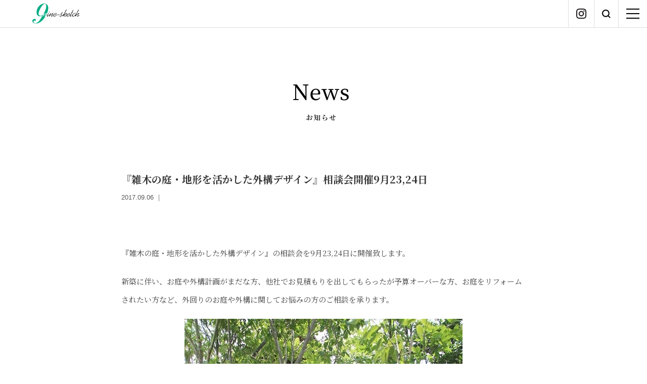

--- FILE ---
content_type: text/html; charset=UTF-8
request_url: https://www.9sketch.com/archives/2962
body_size: 43673
content:
<!DOCTYPE html>
<html lang="ja">
<head>

<!-- Google tag (gtag.js) -->
<script async src="https://www.googletagmanager.com/gtag/js?id=G-6GC4C6T1YG"></script>
<script>
  window.dataLayer = window.dataLayer || [];
  function gtag(){dataLayer.push(arguments);}
  gtag('js', new Date());

  gtag('config', 'G-6GC4C6T1YG');
</script>

<!-- Googleウェブマスターツール確認用 -->

<meta name="google-site-verification" content="9Wz19EzaTf2vKJGH3ftRRPbzmZxKUFgyQ6c36dllawY" />
<title>『雑木の庭・地形を活かした外構デザイン』相談会開催9月23,24日 - 株式会社ナインスケッチ｜雑木の庭・外構・エクステリア｜静岡県浜松市・菊川市・掛川市</title>
<meta charset="utf-8">
<meta name="viewport" content="width=device-width, initial-scale=1.0">
<meta name="description" content="『雑木の庭・地形を活かした外構デザイン』相談会開催9月23,24日 - 庭と建築の調和を求めて「雑木の庭」をご提案。外構・エクステリア・造園・造成・ガレージの設計から施工監理まで手掛けます。静岡・浜松・東京近郊を中心に活動中。" />

<link rel="preconnect" href="https://fonts.googleapis.com">
<link rel="preconnect" href="https://fonts.gstatic.com" crossorigin>
<link href="https://fonts.googleapis.com/css2?family=Noto+Serif+JP:wght@200;300;400;500;600;700;900&display=swap" rel="stylesheet">

<link rel="stylesheet" href="https://use.fontawesome.com/releases/v5.7.0/css/all.css" integrity="sha384-lZN37f5QGtY3VHgisS14W3ExzMWZxybE1SJSEsQp9S+oqd12jhcu+A56Ebc1zFSJ" crossorigin="anonymous">
<link rel="stylesheet" href="https://www.9sketch.com/wp-content/themes/flora/responsive.css" type="text/css" media="screen, print" />
<link rel="stylesheet" href="https://www.9sketch.com/wp-content/themes/flora/style.css" type="text/css" media="screen, print" />
<link rel="stylesheet" href="https://www.9sketch.com/wp-content/themes/flora/custom2019/custom.css">
<link rel="stylesheet" href="https://www.9sketch.com/wp-content/themes/flora/custom2019/animate.css">
<script src="https://www.9sketch.com/wp-content/themes/flora/custom2019/wow.min.js"></script>
<link rel="alternate" type="application/atom+xml" title="株式会社ナインスケッチ｜雑木の庭・外構・エクステリア｜静岡県浜松市・菊川市・掛川市 Atom Feed" href="https://www.9sketch.com/feed/atom" />
<link rel="alternate" type="application/rss+xml" title="株式会社ナインスケッチ｜雑木の庭・外構・エクステリア｜静岡県浜松市・菊川市・掛川市 RSS Feed" href="https://www.9sketch.com/feed" />
<!--[if lt IE 9]>
<script src="https://html5shiv.googlecode.com/svn/trunk/html5.js"></script>
<![endif]-->
<meta name="keywords" content="お知らせ,庭,建築,雑木,外構,エクステリア,造園,造成,ガレージ,静岡,浜松,東京" />
<meta name="description" content="『雑木の庭・地形を活かした外構デザイン』の相談会を9月23,24日に開催致します。 新築に伴い、お庭や外構計画がまだな方、他社でお見積もりを出してもらったが予算オーバーな方、お庭をリフォームされたい方など、外回りのお庭や外構に関してお悩みの" />
<meta name='robots' content='max-image-preview:large' />
<link rel='dns-prefetch' href='//ajax.googleapis.com' />
<script type="text/javascript">
window._wpemojiSettings = {"baseUrl":"https:\/\/s.w.org\/images\/core\/emoji\/14.0.0\/72x72\/","ext":".png","svgUrl":"https:\/\/s.w.org\/images\/core\/emoji\/14.0.0\/svg\/","svgExt":".svg","source":{"concatemoji":"https:\/\/www.9sketch.com\/wp-includes\/js\/wp-emoji-release.min.js?ver=6.1.1"}};
/*! This file is auto-generated */
!function(e,a,t){var n,r,o,i=a.createElement("canvas"),p=i.getContext&&i.getContext("2d");function s(e,t){var a=String.fromCharCode,e=(p.clearRect(0,0,i.width,i.height),p.fillText(a.apply(this,e),0,0),i.toDataURL());return p.clearRect(0,0,i.width,i.height),p.fillText(a.apply(this,t),0,0),e===i.toDataURL()}function c(e){var t=a.createElement("script");t.src=e,t.defer=t.type="text/javascript",a.getElementsByTagName("head")[0].appendChild(t)}for(o=Array("flag","emoji"),t.supports={everything:!0,everythingExceptFlag:!0},r=0;r<o.length;r++)t.supports[o[r]]=function(e){if(p&&p.fillText)switch(p.textBaseline="top",p.font="600 32px Arial",e){case"flag":return s([127987,65039,8205,9895,65039],[127987,65039,8203,9895,65039])?!1:!s([55356,56826,55356,56819],[55356,56826,8203,55356,56819])&&!s([55356,57332,56128,56423,56128,56418,56128,56421,56128,56430,56128,56423,56128,56447],[55356,57332,8203,56128,56423,8203,56128,56418,8203,56128,56421,8203,56128,56430,8203,56128,56423,8203,56128,56447]);case"emoji":return!s([129777,127995,8205,129778,127999],[129777,127995,8203,129778,127999])}return!1}(o[r]),t.supports.everything=t.supports.everything&&t.supports[o[r]],"flag"!==o[r]&&(t.supports.everythingExceptFlag=t.supports.everythingExceptFlag&&t.supports[o[r]]);t.supports.everythingExceptFlag=t.supports.everythingExceptFlag&&!t.supports.flag,t.DOMReady=!1,t.readyCallback=function(){t.DOMReady=!0},t.supports.everything||(n=function(){t.readyCallback()},a.addEventListener?(a.addEventListener("DOMContentLoaded",n,!1),e.addEventListener("load",n,!1)):(e.attachEvent("onload",n),a.attachEvent("onreadystatechange",function(){"complete"===a.readyState&&t.readyCallback()})),(e=t.source||{}).concatemoji?c(e.concatemoji):e.wpemoji&&e.twemoji&&(c(e.twemoji),c(e.wpemoji)))}(window,document,window._wpemojiSettings);
</script>
<style type="text/css">
img.wp-smiley,
img.emoji {
	display: inline !important;
	border: none !important;
	box-shadow: none !important;
	height: 1em !important;
	width: 1em !important;
	margin: 0 0.07em !important;
	vertical-align: -0.1em !important;
	background: none !important;
	padding: 0 !important;
}
</style>
	<link rel='stylesheet' id='wp-block-library-css' href='https://www.9sketch.com/wp-includes/css/dist/block-library/style.min.css?ver=6.1.1' type='text/css' media='all' />
<link rel='stylesheet' id='classic-theme-styles-css' href='https://www.9sketch.com/wp-includes/css/classic-themes.min.css?ver=1' type='text/css' media='all' />
<style id='global-styles-inline-css' type='text/css'>
body{--wp--preset--color--black: #000000;--wp--preset--color--cyan-bluish-gray: #abb8c3;--wp--preset--color--white: #ffffff;--wp--preset--color--pale-pink: #f78da7;--wp--preset--color--vivid-red: #cf2e2e;--wp--preset--color--luminous-vivid-orange: #ff6900;--wp--preset--color--luminous-vivid-amber: #fcb900;--wp--preset--color--light-green-cyan: #7bdcb5;--wp--preset--color--vivid-green-cyan: #00d084;--wp--preset--color--pale-cyan-blue: #8ed1fc;--wp--preset--color--vivid-cyan-blue: #0693e3;--wp--preset--color--vivid-purple: #9b51e0;--wp--preset--gradient--vivid-cyan-blue-to-vivid-purple: linear-gradient(135deg,rgba(6,147,227,1) 0%,rgb(155,81,224) 100%);--wp--preset--gradient--light-green-cyan-to-vivid-green-cyan: linear-gradient(135deg,rgb(122,220,180) 0%,rgb(0,208,130) 100%);--wp--preset--gradient--luminous-vivid-amber-to-luminous-vivid-orange: linear-gradient(135deg,rgba(252,185,0,1) 0%,rgba(255,105,0,1) 100%);--wp--preset--gradient--luminous-vivid-orange-to-vivid-red: linear-gradient(135deg,rgba(255,105,0,1) 0%,rgb(207,46,46) 100%);--wp--preset--gradient--very-light-gray-to-cyan-bluish-gray: linear-gradient(135deg,rgb(238,238,238) 0%,rgb(169,184,195) 100%);--wp--preset--gradient--cool-to-warm-spectrum: linear-gradient(135deg,rgb(74,234,220) 0%,rgb(151,120,209) 20%,rgb(207,42,186) 40%,rgb(238,44,130) 60%,rgb(251,105,98) 80%,rgb(254,248,76) 100%);--wp--preset--gradient--blush-light-purple: linear-gradient(135deg,rgb(255,206,236) 0%,rgb(152,150,240) 100%);--wp--preset--gradient--blush-bordeaux: linear-gradient(135deg,rgb(254,205,165) 0%,rgb(254,45,45) 50%,rgb(107,0,62) 100%);--wp--preset--gradient--luminous-dusk: linear-gradient(135deg,rgb(255,203,112) 0%,rgb(199,81,192) 50%,rgb(65,88,208) 100%);--wp--preset--gradient--pale-ocean: linear-gradient(135deg,rgb(255,245,203) 0%,rgb(182,227,212) 50%,rgb(51,167,181) 100%);--wp--preset--gradient--electric-grass: linear-gradient(135deg,rgb(202,248,128) 0%,rgb(113,206,126) 100%);--wp--preset--gradient--midnight: linear-gradient(135deg,rgb(2,3,129) 0%,rgb(40,116,252) 100%);--wp--preset--duotone--dark-grayscale: url('#wp-duotone-dark-grayscale');--wp--preset--duotone--grayscale: url('#wp-duotone-grayscale');--wp--preset--duotone--purple-yellow: url('#wp-duotone-purple-yellow');--wp--preset--duotone--blue-red: url('#wp-duotone-blue-red');--wp--preset--duotone--midnight: url('#wp-duotone-midnight');--wp--preset--duotone--magenta-yellow: url('#wp-duotone-magenta-yellow');--wp--preset--duotone--purple-green: url('#wp-duotone-purple-green');--wp--preset--duotone--blue-orange: url('#wp-duotone-blue-orange');--wp--preset--font-size--small: 13px;--wp--preset--font-size--medium: 20px;--wp--preset--font-size--large: 36px;--wp--preset--font-size--x-large: 42px;--wp--preset--spacing--20: 0.44rem;--wp--preset--spacing--30: 0.67rem;--wp--preset--spacing--40: 1rem;--wp--preset--spacing--50: 1.5rem;--wp--preset--spacing--60: 2.25rem;--wp--preset--spacing--70: 3.38rem;--wp--preset--spacing--80: 5.06rem;}:where(.is-layout-flex){gap: 0.5em;}body .is-layout-flow > .alignleft{float: left;margin-inline-start: 0;margin-inline-end: 2em;}body .is-layout-flow > .alignright{float: right;margin-inline-start: 2em;margin-inline-end: 0;}body .is-layout-flow > .aligncenter{margin-left: auto !important;margin-right: auto !important;}body .is-layout-constrained > .alignleft{float: left;margin-inline-start: 0;margin-inline-end: 2em;}body .is-layout-constrained > .alignright{float: right;margin-inline-start: 2em;margin-inline-end: 0;}body .is-layout-constrained > .aligncenter{margin-left: auto !important;margin-right: auto !important;}body .is-layout-constrained > :where(:not(.alignleft):not(.alignright):not(.alignfull)){max-width: var(--wp--style--global--content-size);margin-left: auto !important;margin-right: auto !important;}body .is-layout-constrained > .alignwide{max-width: var(--wp--style--global--wide-size);}body .is-layout-flex{display: flex;}body .is-layout-flex{flex-wrap: wrap;align-items: center;}body .is-layout-flex > *{margin: 0;}:where(.wp-block-columns.is-layout-flex){gap: 2em;}.has-black-color{color: var(--wp--preset--color--black) !important;}.has-cyan-bluish-gray-color{color: var(--wp--preset--color--cyan-bluish-gray) !important;}.has-white-color{color: var(--wp--preset--color--white) !important;}.has-pale-pink-color{color: var(--wp--preset--color--pale-pink) !important;}.has-vivid-red-color{color: var(--wp--preset--color--vivid-red) !important;}.has-luminous-vivid-orange-color{color: var(--wp--preset--color--luminous-vivid-orange) !important;}.has-luminous-vivid-amber-color{color: var(--wp--preset--color--luminous-vivid-amber) !important;}.has-light-green-cyan-color{color: var(--wp--preset--color--light-green-cyan) !important;}.has-vivid-green-cyan-color{color: var(--wp--preset--color--vivid-green-cyan) !important;}.has-pale-cyan-blue-color{color: var(--wp--preset--color--pale-cyan-blue) !important;}.has-vivid-cyan-blue-color{color: var(--wp--preset--color--vivid-cyan-blue) !important;}.has-vivid-purple-color{color: var(--wp--preset--color--vivid-purple) !important;}.has-black-background-color{background-color: var(--wp--preset--color--black) !important;}.has-cyan-bluish-gray-background-color{background-color: var(--wp--preset--color--cyan-bluish-gray) !important;}.has-white-background-color{background-color: var(--wp--preset--color--white) !important;}.has-pale-pink-background-color{background-color: var(--wp--preset--color--pale-pink) !important;}.has-vivid-red-background-color{background-color: var(--wp--preset--color--vivid-red) !important;}.has-luminous-vivid-orange-background-color{background-color: var(--wp--preset--color--luminous-vivid-orange) !important;}.has-luminous-vivid-amber-background-color{background-color: var(--wp--preset--color--luminous-vivid-amber) !important;}.has-light-green-cyan-background-color{background-color: var(--wp--preset--color--light-green-cyan) !important;}.has-vivid-green-cyan-background-color{background-color: var(--wp--preset--color--vivid-green-cyan) !important;}.has-pale-cyan-blue-background-color{background-color: var(--wp--preset--color--pale-cyan-blue) !important;}.has-vivid-cyan-blue-background-color{background-color: var(--wp--preset--color--vivid-cyan-blue) !important;}.has-vivid-purple-background-color{background-color: var(--wp--preset--color--vivid-purple) !important;}.has-black-border-color{border-color: var(--wp--preset--color--black) !important;}.has-cyan-bluish-gray-border-color{border-color: var(--wp--preset--color--cyan-bluish-gray) !important;}.has-white-border-color{border-color: var(--wp--preset--color--white) !important;}.has-pale-pink-border-color{border-color: var(--wp--preset--color--pale-pink) !important;}.has-vivid-red-border-color{border-color: var(--wp--preset--color--vivid-red) !important;}.has-luminous-vivid-orange-border-color{border-color: var(--wp--preset--color--luminous-vivid-orange) !important;}.has-luminous-vivid-amber-border-color{border-color: var(--wp--preset--color--luminous-vivid-amber) !important;}.has-light-green-cyan-border-color{border-color: var(--wp--preset--color--light-green-cyan) !important;}.has-vivid-green-cyan-border-color{border-color: var(--wp--preset--color--vivid-green-cyan) !important;}.has-pale-cyan-blue-border-color{border-color: var(--wp--preset--color--pale-cyan-blue) !important;}.has-vivid-cyan-blue-border-color{border-color: var(--wp--preset--color--vivid-cyan-blue) !important;}.has-vivid-purple-border-color{border-color: var(--wp--preset--color--vivid-purple) !important;}.has-vivid-cyan-blue-to-vivid-purple-gradient-background{background: var(--wp--preset--gradient--vivid-cyan-blue-to-vivid-purple) !important;}.has-light-green-cyan-to-vivid-green-cyan-gradient-background{background: var(--wp--preset--gradient--light-green-cyan-to-vivid-green-cyan) !important;}.has-luminous-vivid-amber-to-luminous-vivid-orange-gradient-background{background: var(--wp--preset--gradient--luminous-vivid-amber-to-luminous-vivid-orange) !important;}.has-luminous-vivid-orange-to-vivid-red-gradient-background{background: var(--wp--preset--gradient--luminous-vivid-orange-to-vivid-red) !important;}.has-very-light-gray-to-cyan-bluish-gray-gradient-background{background: var(--wp--preset--gradient--very-light-gray-to-cyan-bluish-gray) !important;}.has-cool-to-warm-spectrum-gradient-background{background: var(--wp--preset--gradient--cool-to-warm-spectrum) !important;}.has-blush-light-purple-gradient-background{background: var(--wp--preset--gradient--blush-light-purple) !important;}.has-blush-bordeaux-gradient-background{background: var(--wp--preset--gradient--blush-bordeaux) !important;}.has-luminous-dusk-gradient-background{background: var(--wp--preset--gradient--luminous-dusk) !important;}.has-pale-ocean-gradient-background{background: var(--wp--preset--gradient--pale-ocean) !important;}.has-electric-grass-gradient-background{background: var(--wp--preset--gradient--electric-grass) !important;}.has-midnight-gradient-background{background: var(--wp--preset--gradient--midnight) !important;}.has-small-font-size{font-size: var(--wp--preset--font-size--small) !important;}.has-medium-font-size{font-size: var(--wp--preset--font-size--medium) !important;}.has-large-font-size{font-size: var(--wp--preset--font-size--large) !important;}.has-x-large-font-size{font-size: var(--wp--preset--font-size--x-large) !important;}
.wp-block-navigation a:where(:not(.wp-element-button)){color: inherit;}
:where(.wp-block-columns.is-layout-flex){gap: 2em;}
.wp-block-pullquote{font-size: 1.5em;line-height: 1.6;}
</style>
<script type='text/javascript' src='//ajax.googleapis.com/ajax/libs/jquery/1.7.1/jquery.min.js?ver=1.7.1' id='jquery-js'></script>
<script type='text/javascript' src='https://www.9sketch.com/wp-content/themes/flora/jquery/app.js?ver=6.1.1' id='app-js'></script>
<script type='text/javascript' src='https://www.9sketch.com/wp-content/themes/flora/jquery/jquery.tile.min.js?ver=6.1.1' id='tile-js'></script>
<link rel="https://api.w.org/" href="https://www.9sketch.com/wp-json/" /><link rel="alternate" type="application/json" href="https://www.9sketch.com/wp-json/wp/v2/posts/2962" /><link rel='shortlink' href='https://www.9sketch.com/?p=2962' />
<link rel="alternate" type="application/json+oembed" href="https://www.9sketch.com/wp-json/oembed/1.0/embed?url=https%3A%2F%2Fwww.9sketch.com%2Farchives%2F2962" />
<link rel="alternate" type="text/xml+oembed" href="https://www.9sketch.com/wp-json/oembed/1.0/embed?url=https%3A%2F%2Fwww.9sketch.com%2Farchives%2F2962&#038;format=xml" />
<style type="text/css" id="custom-background-css">
body.custom-background { background-color: #ffffff; }
</style>
	<link rel="icon" href="https://www.9sketch.com/wp-content/uploads/2022/11/cropped-icon-32x32.jpg" sizes="32x32" />
<link rel="icon" href="https://www.9sketch.com/wp-content/uploads/2022/11/cropped-icon-192x192.jpg" sizes="192x192" />
<link rel="apple-touch-icon" href="https://www.9sketch.com/wp-content/uploads/2022/11/cropped-icon-180x180.jpg" />
<meta name="msapplication-TileImage" content="https://www.9sketch.com/wp-content/uploads/2022/11/cropped-icon-270x270.jpg" />
<script type="text/javascript">
var fb_access_token = '753359911502388|lNUbZKkj8jmjYEVAFYWlQND0G0I';
</script>
<script type="text/javascript" src="https://www.9sketch.com/wp-content/themes/flora/jquery/scrolltopcontrol.js"></script>
<script src="https://www.9sketch.com/wp-content/themes/flora/jquery/jquery.cycle2.js" type="text/javascript"></script>
<script src="https://www.9sketch.com/wp-content/themes/flora/jquery/jquery.cycle2.carousel.js" type="text/javascript"></script>
<script src="//ajaxzip3.github.io/ajaxzip3.js" charset="UTF-8"></script>
<script type="text/javascript">
  new WOW().init();
</script>
<script type="text/javascript">
jQuery(document).ready(function($) {
 $(".zip").keyup(function(){
 var prefInput = $(this).parents('tr').next().children('td').children('div').children('select').attr('name');
 var addrInput = $(this).parents('tr').next().next().children('td').children('div').children('input').attr('name');
 AjaxZip3.zip2addr(this, '', prefInput, addrInput, addrInput);
 });

  $(".animate-anchor").click(function(){
    var target = $(this).attr("href");
    $("html,body").animate({ scrollTop: $(target).offset().top - 132 }, 800);
    return false;
  });

  get_social_count_facebook();

  // menu button
  $("#btn-header-menu").click(function(){
    if ($("#nav").hasClass("open")) {
      $("#nav").removeClass("open");
      $(this).removeClass("open");
    } else {
      $("#nav").addClass("open");
      $(this).addClass("open");
    }
  });

  if ($(".wrapper").length > 1) {
    $(".wrapper.first").hide();
  }

  $("#gallery_tag_box .sp-only a").click(function(){
    $("#gallery_tag_box ul").slideToggle();
  });

  $(".cycle-slideshow2").cycle({
    
  });

  


});


$(window).load(function() {
  $("#main article.twothird a:has(img)").each(function(){
    $(this).addClass("has-img");
//    var height = $(this).find("img").height();
    var height = $(this).height();
    height = height * 1.1;
    $(this).height( height );
  });
  $("body.page-template-page-nosidebar .panel-grid a:has(img)").each(function(){
    $(this).addClass("has-img");
//    var height = $(this).find("img").height();
    var height = $(this).height();
    height = height * 1.1;
    $(this).height( height );
  });
  $("body.page-template-default .panel-grid a:has(img)").each(function(){
    $(this).addClass("has-img");
//    var height = $(this).find("img").height();
    var height = $(this).height();
    height = height * 1.1;
    $(this).height( height );
  });

});

function get_social_count_facebook() {
  if (!!fb_access_token) {
      $.ajax({
          url:'https://graph.facebook.com/1428485074076941',
          dataType:'jsonp',
          data: {
            access_token: fb_access_token,
            fields: "name,likes,fan_count"
          },
          success:function(res){
              $('#topnav-fb-banner .count').text( res.likes || res.fan_count || 0 );
          },
          error:function(){
              $('#topnav-fb-banner .count').text('?');
          }
      });
  }
}

</script>
</head>

<body data-rsssl=1 class="post-template-default single single-post postid-2962 single-format-standard custom-background siteorigin-panels siteorigin-panels-before-js">
<script>
  window.fbAsyncInit = function() {
    FB.init({
      appId      : '753359911502388',
      xfbml      : true,
      version    : 'v2.9'
    });
  };

  (function(d, s, id){
     var js, fjs = d.getElementsByTagName(s)[0];
     if (d.getElementById(id)) {return;}
     js = d.createElement(s); js.id = id;
     js.src = "//connect.facebook.net/ja_JP/sdk.js";
     fjs.parentNode.insertBefore(js, fjs);
   }(document, 'script', 'facebook-jssdk'));
</script>


<!-- ヘッダー -->
<header id="header">

  <div class="headers">
    <h1 class="logo">
      <a href="https://www.9sketch.com" title="株式会社ナインスケッチ｜雑木の庭・外構・エクステリア｜静岡県浜松市・菊川市・掛川市"><img src="https://www.9sketch.com/wp-content/themes/flora/custom2019/img/header/header_logo@2x.png" alt="株式会社ナインスケッチ｜雑木の庭・外構・エクステリア｜静岡県浜松市・菊川市・掛川市"/></a>
    </h1>
    <div class="buttons">
      <a class="instagram" href="https://www.instagram.com/9_sketch/" target="_blank"></a>
      <a class="searchBtn" href="#" id="btn-header-search"></a>
      <a href="javascript:void(0);" id="btn-header-menu" class=""></a>
    </div><!-- .buttons -->    
    <div class="searchBox">
      <form role="searchForm" method="get" id="searchform" action='https://www.9sketch.com'>
      <input type="text" value="" name="s" id="s" placeholder="キーワードを入力">
      <input type="submit" id="searchsubmit" value="検 索">
      </form>
    </div>
  </div><!-- .headers -->
  <script>
    $('.searchBtn').click(function() {
      $(".searchBox").fadeToggle();
    })
  </script>
  <!-- トップナビゲーション -->
  <nav id="nav">
    <ul id="topnav">
      <li><div class="menu-header"><ul id="menu-topnav" class="menu"><li id="menu-item-18" class="menu-item menu-item-type-custom menu-item-object-custom menu-item-home current-post-parent menu-item-18"><a href="https://www.9sketch.com/">トップ</a></li>
<li id="menu-item-3541" class="menu-item menu-item-type-post_type menu-item-object-page menu-item-3541"><a href="https://www.9sketch.com/garden-top">雑木の庭づくり</a></li>
<li id="menu-item-3542" class="menu-item menu-item-type-post_type menu-item-object-page menu-item-3542"><a href="https://www.9sketch.com/daichi-top">自然環境の改善</a></li>
<li id="menu-item-3544" class="menu-item menu-item-type-post_type menu-item-object-page menu-item-3544"><a href="https://www.9sketch.com/exterior-top">外構デザイン</a></li>
<li id="menu-item-5007" class="menu-item menu-item-type-post_type menu-item-object-page menu-item-5007"><a href="https://www.9sketch.com/works-gallery">実績ギャラリー</a></li>
<li id="menu-item-412" class="menu-item menu-item-type-post_type menu-item-object-page menu-item-412"><a href="https://www.9sketch.com/builder">工務店・建築士の方へ</a></li>
<li id="menu-item-4361" class="menu-item menu-item-type-post_type menu-item-object-page menu-item-4361"><a href="https://www.9sketch.com/about">会社概要</a></li>
<li id="menu-item-3561" class="menu-item menu-item-type-post_type menu-item-object-page menu-item-3561"><a href="https://www.9sketch.com/recruit">採用情報</a></li>
<li id="menu-item-4158" class="menu-item menu-item-type-post_type menu-item-object-page menu-item-4158"><a href="https://www.9sketch.com/%e3%81%8a%e5%95%8f%e3%81%84%e5%90%88%e3%82%8f%e3%81%9b">お問い合わせ</a></li>
<li id="menu-item-32" class="menu-item menu-item-type-taxonomy menu-item-object-category menu-item-32"><a href="https://www.9sketch.com/archives/category/media">メディア掲載</a></li>
<li id="menu-item-472" class="menu-item menu-item-type-taxonomy menu-item-object-category current-post-ancestor current-menu-parent current-post-parent menu-item-472"><a href="https://www.9sketch.com/archives/category/info">お知らせ</a></li>
<li id="menu-item-31" class="menu-item menu-item-type-taxonomy menu-item-object-category menu-item-31"><a href="https://www.9sketch.com/archives/category/blog">ブログ</a></li>
</ul></div></li>
    </ul>
    <div class="clear"></div>

          </nav>
  <!-- / トップナビゲーション -->

</header>
<!-- / ヘッダー -->


<!-- 全体warapper -->
<div class="wrapper first">


<!-- メインwrap -->
<div id="main">


<!-- コンテンツブロック -->
<div class="row">


<!-- 本文エリア -->
<article class="full">

<!-- ページタイトル -->
<h2 class="pagetitle">
<img src=https://www.9sketch.com/wp-content/themes/flora/custom2019/img/archives/t_info.png alt="お知らせ" ><style>#main h2.pagetitle img{ width: 114px; height: auto; }</style></h2>
<!-- / ページタイトル -->


<!-- 投稿 -->
<h3 class="blog-title">『雑木の庭・地形を活かした外構デザイン』相談会開催9月23,24日</h3>
<div class="blog-data">2017.09.06 ｜  </div>
<p>『雑木の庭・地形を活かした外構デザイン』の相談会を9月23,24日に開催致します。</p>
<p>新築に伴い、お庭や外構計画がまだな方、他社でお見積もりを出してもらったが予算オーバーな方、お庭をリフォームされたい方など、外回りのお庭や外構に関してお悩みの方のご相談を承ります。</p>
<p><a onclick="javascript:pageTracker._trackPageview('/downloads/wp-content/uploads/2016/09/IMG_6741_1024.jpg');"  href="https://www.9sketch.com/wp-content/uploads/2016/09/IMG_6741_1024.jpg"><img decoding="async" class="aligncenter size-full wp-image-2608" alt="IMG_6741_1024" src="https://www.9sketch.com/wp-content/uploads/2016/09/IMG_6741_1024.jpg" width="550" height="825" srcset="https://www.9sketch.com/wp-content/uploads/2016/09/IMG_6741_1024.jpg 550w, https://www.9sketch.com/wp-content/uploads/2016/09/IMG_6741_1024-200x300.jpg 200w" sizes="(max-width: 550px) 100vw, 550px" /></a><br />
お庭においては、自然の植生を活かした緑豊かな『雑木の庭』のご提案を得意としております。『雑木の庭』は自然の恵みを体感でき心豊かな暮らしの空間を作ってくれます。樹種の選択や組合せ、また、土中環境（土中の水と空気の通り道）の整備など木々が健康に生育していくことを考えながらご提案させていただきます。木々が健康に生育してくれれば自ずと僕ら人間にも心地よい空間を与えてくれるものです。</p>
<p><a onclick="javascript:pageTracker._trackPageview('/downloads/wp-content/uploads/2017/09/IMG_9333.jpg');"  href="https://www.9sketch.com/wp-content/uploads/2017/09/IMG_9333.jpg"><img decoding="async" loading="lazy" class="aligncenter size-full wp-image-2964" alt="IMG_9333" src="https://www.9sketch.com/wp-content/uploads/2017/09/IMG_9333.jpg" width="550" height="825" srcset="https://www.9sketch.com/wp-content/uploads/2017/09/IMG_9333.jpg 550w, https://www.9sketch.com/wp-content/uploads/2017/09/IMG_9333-200x300.jpg 200w" sizes="(max-width: 550px) 100vw, 550px" /></a><br />
外構においては、『地形を活かした外構デザイン』のコンセプトでご提案させていただきます。その敷地形状を読み取り近隣、建物の配置など考慮しながら、エクステリア商品など既製品には捉われず、自然素材を中心に素材の組合せでご提案させていただきます。外構で金額がかかることはコンクリートを多用するなど工作物を作ることです。そこをプランニングの工夫で造園的手法を取り入れながら金額を抑えることができます。金額を下げることは材料の質を下げることだけではなく十分プランニングの工夫でも可能です。</p>
<p>相談会の会場は<a onclick="javascript:pageTracker._trackPageview('/outgoing/towtowmi.jp/ninesketch_6/');"  href="https://towtowmi.jp/ninesketch_6/">菜園付き分譲地ハーベスト豊沢</a>の敷地内です。<br />
ここは、今春、弊社でこの分譲地に入居する住人のための菜園スペースやとても広いウッドデッキ、雑木林のような庭、芝生の丘などあります。その全体的なランドスケープのプランニングと施工を当社で承りました。<br />
建物の完成現場見学会はよくありますが、お庭や外構の見学できる場は少ないですよね。雑木の庭とは、樹木の組合せや配置の取り方、アプローチの見せ方など具体的に実際に目にし、触れながらお話ができると思います。</p>
<p>予約なしでも可能ですが、具体的なご相談をされたい方はしっかりと時間確保したいので予約をお願い致します。また、工務店や設計事務所の方も『雑木の庭』や『地形を活かした外構デザイン』の考え方などのご説明やご相談もさせて頂きますので、お気軽にお問い合わせください。</p>
<p>日時：9月23、24日（土・日曜日）<br />
時間：10:00〜17:00<br />
会場：<a onclick="javascript:pageTracker._trackPageview('/outgoing/suma-hon.com/harvest/');"  href="http://suma-hon.com/harvest/">ハーベスト豊沢</a>（<a onclick="javascript:pageTracker._trackPageview('/outgoing/www.google.co.jp/maps/place/%E3%80%92437-0032+%E9%9D%99%E5%B2%A1%E7%9C%8C%E8%A2%8B%E4%BA%95%E5%B8%82%E8%B1%8A%E6%B2%A2%EF%BC%91%EF%BC%90%EF%BC%93%EF%BC%92/@34.7329173,137.939273,17z/data=!3m1!4b1!4m5!3m4!1s0x601afabfe2df5cdb:0x6e6c622606ee90b0!8m2!3d34.7329173!4d137.9414617?hl=ja&amp;authuser=0');"  href="https://www.google.co.jp/maps/place/%E3%80%92437-0032+%E9%9D%99%E5%B2%A1%E7%9C%8C%E8%A2%8B%E4%BA%95%E5%B8%82%E8%B1%8A%E6%B2%A2%EF%BC%91%EF%BC%90%EF%BC%93%EF%BC%92/@34.7329173,137.939273,17z/data=!3m1!4b1!4m5!3m4!1s0x601afabfe2df5cdb:0x6e6c622606ee90b0!8m2!3d34.7329173!4d137.9414617?hl=ja&amp;authuser=0">袋井市豊沢1032</a>）<br />
ご予約：（株）ナインスケッチまでメールまたはお電話にてご連絡ください。<br />
MAIL:contact@9sketch.co,<br />
TEL:053-435-1235</p>
<p>自然に寄り添う「豊かな暮らし」を形にしたハーベスト豊沢でその魅力をぜひ体感してみてください。</p>
<p><a onclick="javascript:pageTracker._trackPageview('/downloads/wp-content/uploads/2017/09/IMG_5175.jpg');"  href="https://www.9sketch.com/wp-content/uploads/2017/09/IMG_5175.jpg"><img decoding="async" loading="lazy" class="aligncenter size-full wp-image-2966" alt="IMG_5175" src="https://www.9sketch.com/wp-content/uploads/2017/09/IMG_5175.jpg" width="855" height="570" srcset="https://www.9sketch.com/wp-content/uploads/2017/09/IMG_5175.jpg 855w, https://www.9sketch.com/wp-content/uploads/2017/09/IMG_5175-300x200.jpg 300w" sizes="(max-width: 855px) 100vw, 855px" /></a></p>


<!-- / 投稿 -->


<!-- ページャー -->
<div id="next">
<span class="left"><a href="https://www.9sketch.com/archives/2691" rel="prev">『大地の再生講座　in 浜松天竜』第二回　12月18、19日開催決定</a></span>
<span class="right"><a href="https://www.9sketch.com/archives/3029" rel="next">『大地の再生講座　in　浜松西区』見立て講座開催　11月３日（祝）</a></span>
<div class="clear"></div>
</div>
<!-- / ページャー -->

<!-- おすすめ -->
<div id="recommend">
  <h3>他の記事を見る</h3>
  <div id="recommendList">
            <div class="recommendBox">
      <a href="https://www.9sketch.com/archives/4069" alt="大地の再生講座　in　静岡県牧之原市　〜里山の見立て講座〜"><p>大地の再生講座　in　静岡県牧之原市　〜里山の見立て講座〜</p></a>
      <p class="data">2020.11.20 ｜ <a href="https://www.9sketch.com/archives/tag/%e5%a4%a7%e5%9c%b0%e3%81%ae%e5%86%8d%e7%94%9f%e8%ac%9b%e5%ba%a7" rel="tag">大地の再生講座</a></p>
    </div>
          <div class="recommendBox">
      <a href="https://www.9sketch.com/archives/3386" alt="天空の坪庭に出展します"><p>天空の坪庭に出展します</p></a>
      <p class="data">2018.09.12 ｜ <a href="https://www.9sketch.com/archives/tag/gallery-%e9%9b%91%e6%9c%a8%e3%81%ae%e5%ba%ad" rel="tag">雑木の庭</a></p>
    </div>
          <div class="recommendBox">
      <a href="https://www.9sketch.com/archives/3642" alt="【Learner’s × 9sketch】"><p>【Learner’s × 9sketch】</p></a>
      <p class="data">2019.07.11 ｜ <a href="https://www.9sketch.com/archives/tag/learners" rel="tag">learner’s</a><a href="https://www.9sketch.com/archives/tag/%e3%82%a4%e3%83%99%e3%83%b3%e3%83%88" rel="tag">イベント</a><a href="https://www.9sketch.com/archives/tag/%e3%82%a4%e3%83%b3%e3%83%89%e3%82%a2%e3%82%b0%e3%83%aa%e3%83%bc%e3%83%b3" rel="tag">インドアグリーン</a><a href="https://www.9sketch.com/archives/tag/%e3%82%b5%e3%83%9c%e3%83%86%e3%83%b3" rel="tag">サボテン</a><a href="https://www.9sketch.com/archives/tag/%e3%83%a9%e3%83%bc%e3%83%8a%e3%83%bc%e3%82%ba" rel="tag">ラーナーズ</a><a href="https://www.9sketch.com/archives/tag/%e5%8c%97%e6%ac%a7%e5%ae%b6%e5%85%b7" rel="tag">北欧家具</a><a href="https://www.9sketch.com/archives/tag/%e5%8c%97%e6%ac%a7%e9%9b%91%e8%b2%a8" rel="tag">北欧雑貨</a><a href="https://www.9sketch.com/archives/tag/%e5%a4%9a%e8%82%89%e6%a4%8d%e7%89%a9" rel="tag">多肉植物</a><a href="https://www.9sketch.com/archives/tag/%e8%a6%b3%e8%91%89%e6%a4%8d%e7%89%a9" rel="tag">観葉植物</a><a href="https://www.9sketch.com/archives/tag/%e9%89%a2" rel="tag">鉢</a></p>
    </div>
    </div>
</div>
<!-- /おすすめ -->

<!-- タグ一覧 -->
<div id="tags">
  <h3>タグ一覧</h3>
  <a href="https://www.9sketch.com/archives/tag/learners" rel="tag">learner’s</a><a href="https://www.9sketch.com/archives/tag/%e3%82%a4%e3%83%99%e3%83%b3%e3%83%88" rel="tag">イベント</a><a href="https://www.9sketch.com/archives/tag/%e3%82%a4%e3%83%b3%e3%83%89%e3%82%a2%e3%82%b0%e3%83%aa%e3%83%bc%e3%83%b3" rel="tag">インドアグリーン</a><a href="https://www.9sketch.com/archives/tag/%e3%82%b5%e3%83%9c%e3%83%86%e3%83%b3" rel="tag">サボテン</a><a href="https://www.9sketch.com/archives/tag/%e3%83%a9%e3%83%bc%e3%83%8a%e3%83%bc%e3%82%ba" rel="tag">ラーナーズ</a><a href="https://www.9sketch.com/archives/tag/%e5%8c%97%e6%ac%a7%e5%ae%b6%e5%85%b7" rel="tag">北欧家具</a><a href="https://www.9sketch.com/archives/tag/%e5%8c%97%e6%ac%a7%e9%9b%91%e8%b2%a8" rel="tag">北欧雑貨</a><a href="https://www.9sketch.com/archives/tag/%e5%a4%9a%e8%82%89%e6%a4%8d%e7%89%a9" rel="tag">多肉植物</a><a href="https://www.9sketch.com/archives/tag/%e8%a6%b3%e8%91%89%e6%a4%8d%e7%89%a9" rel="tag">観葉植物</a><a href="https://www.9sketch.com/archives/tag/%e9%89%a2" rel="tag">鉢</a></div>

<!--  -->
<div class="backlink">
<p><a href="https://www.9sketch.com/archives/category/news"><img src=https://www.9sketch.com/wp-content/themes/flora/custom2019/img/archives/back_news.png alt="お知らせ" ></a></p><p class="toplink"><a href="https://www.9sketch.com/"><img src="https://www.9sketch.com/wp-content/themes/flora/custom2019/img/archives/back_top.png" alt="TOP"></a></p>
</div>
<style>
#recommend, #tags {
  margin-bottom: 30px;
}
#recommend h3,#tags h3 {
  font-size: 16px;
  font-weight: bold;
  color: #333;
  padding-left: 10px;
  border-left: 5px solid #00AC84;
  height: 26px;
  line-height: 26px;
  margin-bottom: 25px;
}
#recommend #recommendList {
}
#recommend #recommendList .recommendBox{
  margin: 0 0 40px;
  padding: 0;
}
#recommend .recommendBox p {
  text-align: left;
  font-size: 20px;
}
#recommend .recommendBox p.data {
  font-family: "Open Sans", "Helvetica Neue", Helvetica, Arial, Verdana, Roboto, "Droid Sans", "游ゴシック", "Yu Gothic", "游ゴシック体", "YuGothic", "ヒラギノ角ゴ Pro W3", "Hiragino Kaku Gothic Pro", "Meiryo UI", "メイリオ", Meiryo, "ＭＳ Ｐゴシック", "MS PGothic", sans-serif;
  font-size: 13px;
  color: #585858;
  margin-top: 0px;
  padding: 0;
}
#recommend .recommendBox p.data a {
  color: #585858;
  margin-right: 1em;
}
#tags a{
  font-family: "Open Sans", "Helvetica Neue", Helvetica, Arial, Verdana, Roboto, "Droid Sans", "游ゴシック", "Yu Gothic", "游ゴシック体", "YuGothic", "ヒラギノ角ゴ Pro W3", "Hiragino Kaku Gothic Pro", "Meiryo UI", "メイリオ", Meiryo, "ＭＳ Ｐゴシック", "MS PGothic", sans-serif;
  font-size: 16px;
  display: inline-block;
  height: 45px;
  line-height: 45px;
  padding: 0 1em;
  margin-right: 20px;
  margin-bottom: 20px;
  border: 1px solid #707070;
  color:#333;
  border-radius: 4px;
  font-weight: none;
}
#tags h3 {
  font-size: 16px;
  font-weight: bold;
  color: #333;
  padding-left: 10px;
  border-left: 5px solid #00AC84;
  height: 26px;
  line-height: 26px;
  margin-bottom: 25px;
}
.backlink {
}
.backlink p {
  margin: 0;
  text-align: center;
}
.backlink p a{
  width: 300px;
  display: block;
  margin: 0 auto;
}
.backlink p a img {
  width: 100%;
  height: auto;
}
@media only screen and (max-width: 767px) {
  #main h2.pagetitle {
    padding-top: 70px;
  }
  #recommend,#tags {
    padding: 0 3%;
  }
  #tags a{
    font-size: 14px;
    display: inline-block;
    height: 30px;
    line-height: 30px;
    padding: 0 1em;
    margin-right: 10px;
    margin-bottom: 10px;
    border: 1px solid #707070;
    color:#333;
    border-radius: 4px;
    font-weight: none;
  }
  #recommend #recommendList {
    display: block;
  }
  #recommend #recommendList .recommendBox{
    width: 100%;
    display: block;
    padding: 0;
    margin: 0 0 10px;
  }
  #recommend #recommendList .recommendBox img{
    width: 100%;
    height: auto;
  }
  #recommend .recommendBox p {
    padding-left: 0;
    padding-right: 0;
    font-size: 16px;
    line-height: 1.8em;
  }
  #next {
    display: block;
  }
  #next .left {
    width: 80%;
    margin-bottom: 20px;
    text-align: left;
    display: block;
  }
  #next .right {
    width: 80%;
    margin-bottom: 0;
    text-align: right;
    display: block;
  }
}
</style>

<!-- 投稿が無い場合 -->
<!-- 投稿が無い場合 -->


</article>
<!-- / 本文エリア -->

</div>
<!-- / コンテンツブロック -->


</div>
<!-- / メインwrap -->

		
	<div class="" id="footer-banner">
  	<!--
		<a href="/浜名湖花博2014" class=""><img src="https://www.9sketch.com/wp-content/themes/flora/custom2019/img/footer/hanahaku@2x.jpg" alt=""></a>
		<a href="/instagram" class=""><img src="https://www.9sketch.com/wp-content/themes/flora/custom2019/img/footer/insta@2x.jpg" alt=""></a>
<a href="https://www.facebook.com/pages/株式会社ナインスケッチ/1428485074076941?hc_location=timeline" target="_blank" title="facebookページもご覧ください"><img src="https://www.9sketch.com/wp-content/themes/flora/custom2019/img/footer/fb@2x.png" alt=""></a>
		-->
	</div><!-- #footer-banner -->

</div>
<!-- / 全体wrapper -->


<!-- フッターエリア -->
<footer id="footer">

	<a href="/" id="footer-logo">
		<img src="https://www.9sketch.com/wp-content/themes/flora/custom2019/img/footer/footer_logo@2x.png" alt="株式会社ナインスケッチ｜雑木の庭・外構・エクステリア｜静岡県浜松市・菊川市・掛川市"/> 
	</a>

  <!-- 
	<nav id="footer-nav">
    <ul>
      <li><div class="menu-header"><ul id="menu-topnav-1" class="menu"><li class="menu-item menu-item-type-custom menu-item-object-custom menu-item-home current-post-parent menu-item-18"><a href="https://www.9sketch.com/">トップ</a></li>
<li class="menu-item menu-item-type-post_type menu-item-object-page menu-item-3541"><a href="https://www.9sketch.com/garden-top">雑木の庭づくり</a></li>
<li class="menu-item menu-item-type-post_type menu-item-object-page menu-item-3542"><a href="https://www.9sketch.com/daichi-top">自然環境の改善</a></li>
<li class="menu-item menu-item-type-post_type menu-item-object-page menu-item-3544"><a href="https://www.9sketch.com/exterior-top">外構デザイン</a></li>
<li class="menu-item menu-item-type-post_type menu-item-object-page menu-item-5007"><a href="https://www.9sketch.com/works-gallery">実績ギャラリー</a></li>
<li class="menu-item menu-item-type-post_type menu-item-object-page menu-item-412"><a href="https://www.9sketch.com/builder">工務店・建築士の方へ</a></li>
<li class="menu-item menu-item-type-post_type menu-item-object-page menu-item-4361"><a href="https://www.9sketch.com/about">会社概要</a></li>
<li class="menu-item menu-item-type-post_type menu-item-object-page menu-item-3561"><a href="https://www.9sketch.com/recruit">採用情報</a></li>
<li class="menu-item menu-item-type-post_type menu-item-object-page menu-item-4158"><a href="https://www.9sketch.com/%e3%81%8a%e5%95%8f%e3%81%84%e5%90%88%e3%82%8f%e3%81%9b">お問い合わせ</a></li>
<li class="menu-item menu-item-type-taxonomy menu-item-object-category menu-item-32"><a href="https://www.9sketch.com/archives/category/media">メディア掲載</a></li>
<li class="menu-item menu-item-type-taxonomy menu-item-object-category current-post-ancestor current-menu-parent current-post-parent menu-item-472"><a href="https://www.9sketch.com/archives/category/info">お知らせ</a></li>
<li class="menu-item menu-item-type-taxonomy menu-item-object-category menu-item-31"><a href="https://www.9sketch.com/archives/category/blog">ブログ</a></li>
</ul></div></li>
    </ul>		
	</nav><!-- #footer-nav -->

	<!-- コピーライト表示 -->
	<div id="copyright">
		© 株式会社ナインスケッチ｜雑木の庭・外構・エクステリア｜静岡県浜松市・菊川市・掛川市. all rights reserved. 
	</div>
	<!-- /コピーライト表示 -->

</footer>
<!-- / フッターエリア --

<div id="footer-contact">
  <div class="mail">
    <a href="/お問い合わせ"><img src="https://www.9sketch.com/wp-content/themes/flora/custom2019/img/contact/mail@2x.png" alt=""></a>
  </div><!-- .mail --
  <div class="label">
    <img src="https://www.9sketch.com/wp-content/themes/flora/custom2019/img/contact/contact@2x.png" alt="">
  </div><!-- .label --
  <div class="tel">
    <a href="tel:053-435-1235"><img src="https://www.9sketch.com/wp-content/themes/flora/custom2019/img/contact/tel@2x.png" alt=""></a>
  </div><!-- .tel --
</div><!-- #footer-contact -->


<!-- tracker added by Ultimate Google Analytics plugin v1.6.0: http://www.oratransplant.nl/uga -->
<script type="text/javascript">
var gaJsHost = (("https:" == document.location.protocol) ? "https://ssl." : "http://www.");
document.write(unescape("%3Cscript src='" + gaJsHost + "google-analytics.com/ga.js' type='text/javascript'%3E%3C/script%3E"));
</script>
<script type="text/javascript">
var pageTracker = _gat._getTracker("UA-39677376-2");
pageTracker._initData();
pageTracker._trackPageview();
</script>
<script type="text/javascript">document.body.className = document.body.className.replace("siteorigin-panels-before-js","");</script>

<!-- pinterest -->
<script async defer data-pin-hover="true" data-pin-save="true" src="//assets.pinterest.com/js/pinit.js"></script>
<!-- /pinterest -->

</body>
</html>


--- FILE ---
content_type: text/css
request_url: https://www.9sketch.com/wp-content/themes/flora/style.css
body_size: 53164
content:
@charset "utf-8";

/*
Theme Name: Flora
Theme URI: http://minimalwp.com
Description: PC、タブレット、スマートフォンと見ているデバイスに自動最適化されるレスポンシブデザインに対応したミニマルでシンプルな公式サイトタイプのWordPressテーマです。トップページには大きなスライドショーを配置しました。とびきりの写真やイラストでオリジナリティ溢れるトップページにしてください。ロゴ、メニュー、スライドショー、ウィジット（トップページ×２／サイドバー）が、管理画面から簡単にカスタマイズできますので、HTMLの知識が無くてもオリジナルサイトが作れます。
Version: 1.0
Author: Minimal WP
Author URI: http://minimalwp.com
*/


/* ************************************************
*	基本設定
* ************************************************ */

.mb15 { margin-bottom: 15px !important; }
.mb30 { margin-bottom: 30px !important; }
.mb60 { margin-bottom: 60px !important; }


/* リンク */

a{
color:#45AAB8;
text-decoration:none;
transition: 0.5s;
-webkit-transition: 0.5s;
-moz-transition: 0.5s;
-o-transition: 0.5s;
-ms-transition: 0.5s;
}

a:hover{
color:#666;
}

a:active, a:focus {
outline: 0;
}



/* 画像 */

img{
border:0;
padding:0px;
margin:0px
}

img.aligncenter {
display: block;
margin-left: auto;
margin-right: auto;
}

img.alignright {
margin: 0 0 20px 20px;
display: inline;
}

img.alignleft {
margin: 0 20px 20px 0;
display: inline;
}


/* フロート */

.aligncenter,
div.aligncenter {
display: block;
margin-left: auto;
margin-right: auto;
}

.alignright {
float: right;
}

.alignleft {
float: left;
}

.right{
float: right;
}

.left{
float: left;
}

.clear{
clear:both;
}
.clearfix:before, .clearfix:after {
content:"";
display:table
}
.clearfix:after { clear:both }
.clearfix { zoom:1 } /* For IE 6/7 */


/* リスト */

ol{
margin: 0 0 0 5px;
padding: 0 0 0 0;
list-style: decimal;
}

ul{
margin: 0 0 0 0;
padding: 0 0 0 0;
list-style: disc;
}

li{
margin: 0 0 0 15px;
padding: 0 0 0 0;
}

li a{
color:#45AAB8;
transition: 0.5s;
-webkit-transition: 0.5s;
-moz-transition: 0.5s;
-o-transition: 0.5s;
-ms-transition: 0.5s;
}

li a:hover{
color:#666;
}
/* ************************************************
*	全体Wrapper
* ************************************************ */
.wrapper {
margin: auto;
max-width: 100%;
padding: 50px 0;
_width: 960px;
}
.wrapper .max_w700 {
  max-width: 700px;
  margin: 0 auto;
  padding: 0px 3%;
}
.wrapper .max_w960 {
  max-width: 960px;
  margin: 0 auto;
  padding: 0px 3%;
}
#main aside {
background-color: #f6f6f6;
}

#blocks li {
background-color: #f8f8f8;
height: 100px;
}


/* ************************************************
*	ヘッダー
* ************************************************ */

#header {
overflow: hidden;
padding-bottom: 25px;
margin-top: 10px;
margin-bottom: 20px;
border-bottom: 1px solid #eee;
}

#header h1 {
float: left;
margin: 0;
}

.logo {
float: left;
margin: 0px 0px 0px 0px;
padding:0px 0px 0px 0px;
}


/* ************************************************
*	トップナビゲーション
* ************************************************ */

#nav {
position: relative;

padding-top: 13px;
float: right;
}

#nav ul, #navside ul {
margin: 0;
list-style: none;
}

ul#topnav li{
/*font-family:'century','Times New Roman','Baskerville','Georgia','Optima','Palatino','ヒラギノ明朝 Pro W3','Hiragino Mincho Pro','HGS明朝E','ＭＳ Ｐ明朝','MS PMincho',serif;*/
font-size: 18px;
font-weight: normal;
float:left;
list-style:none;
margin: 0px 0px 0px -1px;
padding: 0px 0px 0px 0px;
letter-spacing: 0.05em;
}

ul#topnav li a{
color:#333;
text-decoration:none;
border-left:1px solid #eee;
border-right:1px solid #eee;
padding:5px 15px;
}
ul#topnav li a:hover{
color:#333;
background: #D3EFE0;/* ナビのポイント時の背景変更 */
text-decoration:none;
transition: 0.5s;
-webkit-transition: 0.5s;
-moz-transition: 0.5s;
-o-transition: 0.5s;
-ms-transition: 0.5s;
}
ul#topnav .current_page_item a {
color:#333;
background: #D3EFE0;
text-decoration:none;
}
ul#topnav .current-menu-item a {
color:#333;
background: #f5f5f5;
text-decoration:none;
}
ul#topnav .current-post-ancestor a {
color:#867888;
background: #f5f5f5;
text-decoration:none;
}

/** facebook banner L size */
#topnav-fb-banner {
position: absolute;
top: -45px;
right: 0px;
}
#topnav-fb-banner div{
  background-image: url(images/fb_banner.png);
  background-repeat: no-repeat;
  background-size: 100%;
  width: 301px;
  height: 38px;
  position: relative;
}
#topnav-fb-banner div > a{
  display: block;
  background: none;
  padding: 0!important;
  height: 100%;
}
#topnav-fb-banner div > a:hover{
  background: none;
}
#topnav-fb-banner div > span{
  position: absolute;
  top: 10px;
  right: 40px;
  text-align: right;
}

/** pinterest banner */
#topnav-pinterest-banner {
  position: absolute;
  top: -40px;
  right: 315px;
}
#topnav-pinterest-banner div {
  background-image: url(images/pinterest-pc.png);
  background-repeat: no-repeat;
  background-size: 100%;
  width: 117px;
  height: 33px;
  position: relative;
}
#topnav-pinterest-banner div a {
  display: block;
  height: 100%;
}

/* ************************************************
*	スライド
* ************************************************ */

.cycle-slideshow{
margin:0 0 30px 0;
overflow: hidden;
}


/* ************************************************
*	メイン（本文）コンテンツ
* ************************************************ */

#main {
margin:0 0 0 0;
padding: 0 0 0 0;
}


/* ブログ記事部分 */

p {
/*font-family:arial,"Open Sans", "Helvetica Neue", Helvetica, Arial, Verdana, Roboto, "Droid Sans", "游ゴシック", "Yu Gothic", "游ゴシック体", "YuGothic", "ヒラギノ角ゴ Pro W3", "Hiragino Kaku Gothic Pro", "Meiryo UI", "メイリオ", Meiryo, "ＭＳ Ｐゴシック", "MS PGothic", sans-serif;*/
font-size: 15px;
color: #444;
line-height: 240%;
padding: 10px 0px 10px 0px;
}

p a {
color:#45AAB8;
text-decoration:none;
transition: 0.5s;
-webkit-transition: 0.5s;
-moz-transition: 0.5s;
-o-transition: 0.5s;
-ms-transition: 0.5s;
}

p a:hover {
color:#666;
}

p a:active, a:focus {
outline: 0;
}

#date {
font-family:arial,sans-serif;
font-size:9px;
font-weight:normal;
text-align: left;
padding: 0 0 0 0;
color:#999;
letter-spacing: 0.1em;
}

.pagetitle {
/*font-family:'century','Times New Roman','Baskerville','Georgia','Optima','Palatino','ヒラギノ明朝 Pro W3','Hiragino Mincho Pro','HGS明朝E','ＭＳ Ｐ明朝','MS PMincho',serif;*/
margin: 0 0 0 0;
padding: 0px 10px 0px 0px;
line-height: 40px;
font-size: 10px;
font-weight: normal;
color: #BBB;
letter-spacing: 0.1em;
}

.blog-title {
/*font-family:'century','Times New Roman','Baskerville','Georgia','Optima','Palatino','ヒラギノ明朝 Pro W3','Hiragino Mincho Pro','HGS明朝E','ＭＳ Ｐ明朝','MS PMincho',serif;*/
font-size:20px;
background: url() no-repeat ;
padding: 0;
margin: 5px 0px 10px 0px;
color: #333;
}
.blog-title a {
color:#333;
line-height: 2em;
text-decoration:none;
transition: 0.5s;
-webkit-transition: 0.5s;
-moz-transition: 0.5s;
-o-transition: 0.5s;
-ms-transition: 0.5s;
}

.blog-title a:hover {
color:#666;
}

.blog-data {
  font-family: "Open Sans", "Helvetica Neue", Helvetica, Arial, Verdana, Roboto, "Droid Sans", "游ゴシック", "Yu Gothic", "游ゴシック体", "YuGothic", "ヒラギノ角ゴ Pro W3", "Hiragino Kaku Gothic Pro", "Meiryo UI", "メイリオ", Meiryo, "ＭＳ Ｐゴシック", "MS PGothic", sans-serif;
  font-size: 13px;
  color: #585858;
  margin-bottom: 70px;
}
.blog-data a {
  color: #585858;
  margin-right: 1em;
}

.subtitle {
/*font-family:'century','Times New Roman','Baskerville','Georgia','Optima','Palatino','ヒラギノ明朝 Pro W3','Hiragino Mincho Pro','HGS明朝E','ＭＳ Ｐ明朝','MS PMincho',serif;*/
font-weight: normal;
font-size: 11px;
border-bottom:1px dotted #ccc;
padding: 0 0 0 0;
margin: 20px 0 10px 0;
letter-spacing: 0.1em;
color: #666;
}
@media only screen and (max-width: 760px) {
  .blog-title {
    margin: 5px 3% 10px 3%;
    line-height:1.8em;
  }
  .blog-data {
    margin-left: 3%;
    margin-right: 3%;
    margin-bottom: 40px;
  }
  .full p {
    margin-left: 3%;
    margin-right: 3%;
    margin-right: 1em;
  }
}


blockquote{
color:#666;
border:1px dotted #ccc;
margin:10px 0 10px 0;
padding:10px 20px;
}

#blog-foot {
font-size:75%;
text-align: left;
margin:50px 0 20px 0;
padding: 2px 5px 2px 10px;
font-weight:normal;
color:#999;
border-bottom:0px dotted #ccc;
}

#next {
font-size:85%;
text-align: center;
padding-top: 30px;
padding-bottom: 30px;
}

#next .left{
padding-bottom:15px;
}

#next-archives {
font-size:85%;
text-align: center;
margin-top: -50px;
padding-bottom: 30px;
}

.next-pagenavi{
text-align:center;
margin-top:10px;
}


/* 関連記事 */

.similar-head {
/*font-family:'century','Times New Roman','Baskerville','Georgia','Optima','Palatino','ヒラギノ明朝 Pro W3','Hiragino Mincho Pro','HGS明朝E','ＭＳ Ｐ明朝','MS PMincho',serif;*/
margin: 0 0 0 0;
padding: 0 10px 0 0px;
line-height: 30px;
font-size: 14px;
font-weight: normal;
color: #999;
letter-spacing: 0.05em;
background: url() no-repeat;
border-bottom:1px solid #ccc;
}

.similar ul{
margin: 0 0 0 0;
padding: 0 0 0 0;
}

.similar li{
font-size:11px;
margin: 0 0 0 0;
padding: 2px 0px 2px 0px;
list-style: none;
border-bottom: 1px dotted #dedede;
}

.similar li a{
color:#999;
background: url(images/list.png) no-repeat 0 50%;
padding-left: 15px;
}

.similar li a:hover{
background-position: 3px 50%;
color:#666;
}


/* コメント欄 */

.comment-head {
/*font-family:'century','Times New Roman','Baskerville','Georgia','Optima','Palatino','ヒラギノ明朝 Pro W3','Hiragino Mincho Pro','HGS明朝E','ＭＳ Ｐ明朝','MS PMincho',serif;*/
font-size: 14px;
font-weight: normal;
color: #999;
line-height: 30px;
letter-spacing: 0.1em;
margin: 0 0 0 0;
padding: 0 10px 0 0px;
background: url() no-repeat;
border-bottom:1px solid #ccc;
}

.commentlist li{
list-style: none;
font-size:90%;
color:#888;
}

.commentlist {
margin: 0 0 50px 0;
padding: 0 0 0 0;
}



/* ************************************************
*	サイドバー
* ************************************************ */

#sidebar {
width: 100%;
margin: 23px 0px 40px 0px;
padding: 0 0 0 0;
}

#sidebar p{
margin-bottom: 20px;
}

#sidebar h2 {
/*font-family:'century','Times New Roman','Baskerville','Georgia','Optima','Palatino','ヒラギノ明朝 Pro W3','Hiragino Mincho Pro','HGS明朝E','ＭＳ Ｐ明朝','MS PMincho',serif;*/
font-size: 10px;
font-weight: normal;
color: #999;
letter-spacing: 0.1em;
margin: 0px 0px 10px 0px;
padding: 0 0 0 0;
background: url() no-repeat;
border-bottom:1px solid #ccc;
}

.sidebar-title{
/*font-family:'century','Times New Roman','Baskerville','Georgia','Optima','Palatino','ヒラギノ明朝 Pro W3','Hiragino Mincho Pro','HGS明朝E','ＭＳ Ｐ明朝','MS PMincho',serif;*/
font-size: 11px;
font-weight: normal;
color: #999;
letter-spacing: 0.1em;
margin: 0px 0px 10px 0px;
padding: 0 0 0 0;
background: url() no-repeat;
border-bottom:1px solid #ccc;
}

#sidebar h3 {
/*font-family:'century','Times New Roman','Baskerville','Optima','Palatino','Georgia','ヒラギノ明朝 Pro W3','Hiragino Mincho Pro','HGS明朝E','ＭＳ Ｐ明朝','MS PMincho',serif;*/
font-size: 12px;
font-weight: normal;
color: #999;
line-height: 30px;
margin: 0 0 0 0;
padding: 0 0 0 0;
border-bottom:0px solid #ccc;
}

#sidebar ul{
margin: 0 0 0 0;
padding: 0 0 0 0;
}

#sidebar li{
font-size: 13px;
margin: 0 0 0 0;
padding: 0 0 0 0;
list-style: none;
border-bottom: 1px dotted #ccc;
}

#sidebar li a{
display: block;
transition: 0.5s;
-webkit-transition: 0.5s;
-moz-transition: 0.5s;
-o-transition: 0.5s;
-ms-transition: 0.5s;
}

#sidebar li a:hover{
}

/* 階層表示 */

#sidebar ul.children{
margin-bottom: -6px;
display: block;
padding: 5px 0 0 0;
}

#sidebar ul.children li{
padding-left: 15px;
padding-top: 5px;
border-top: 1px dotted #ccc;
}

/* ************************************************
*	フッターエリア
* ************************************************ */

#footer {
font-size: 80%;
margin: 30px 0 0 0;
padding-top: 25px;
border-top: 1px solid #eee;
}

#sociallink {
text-align:center;
position: relative;
margin: 0 auto 10px auto;
padding: 0 0 0 0;
}

#copyright {
font-size:11px;
color:#999;
text-align:center;
position: relative;
margin: 0 0 0 0;
padding: 0 0 0 0;
}



/* ************************************************
*	ウィジット
* ************************************************ */

.widget{
margin: 0 0 30px 0;
}

.widget_recent_entries li a,
.widget_archive li a,
.widget_categories li a,
.widget_nav_menu li a{
margin: 0 0 0 0px;
background: url(images/list.png) no-repeat 0 50%;
padding-left: 10px;
}

.textwidget{
/*font-family:arial,"Open Sans", "Helvetica Neue", Helvetica, Arial, Verdana, Roboto, "Droid Sans", "游ゴシック", "Yu Gothic", "游ゴシック体", "YuGothic", "ヒラギノ角ゴ Pro W3", "Hiragino Kaku Gothic Pro", "Meiryo UI", "メイリオ", Meiryo, "ＭＳ Ｐゴシック", "MS PGothic", sans-serif;*/
font-size: 15px;
color: #444;
line-height: 200%;
padding: 5px 0px 0px 0px;
margin: 0 0 0 0;
}


#topbox{
margin: 0 0 0 0;
padding: 0 0 0 0;
}

#topbox ul{
floate:left;
margin: 0 0 0 0;
padding: 0 0 0 0;
}

#topbox li{
floate:left;
margin: 0 0 0 0;
padding: 3px 0px 2px 0px;
list-style: none;
border-bottom:1px dotted #ddd;
}

#topbox li a{
font-size:12px;
color:#444;
margin: 0 0 0 0;
padding: 3px 0px 2px 10px;
list-style: none;
background: url(images/list.png) no-repeat 0 50%;
transition: 0.5s;
-webkit-transition: 0.5s;
-moz-transition: 0.5s;
-o-transition: 0.5s;
-ms-transition: 0.5s;
}

#topbox li a:hover{
color:#999;
}

#topbox h2{
margin: 0 0 0 0;
padding: 0 0 0 0;
border-bottom: 0px dotted #fff;
}

#topbox h3{
margin: 0 0 0 0;
padding: 0 0 0 0;
border-top: 0px dotted #fff;
border-bottom: 0px dotted #fff;
}

#topbox h4{
margin: 0 0 0 0;
padding: 0 0 0 0;
border-bottom: 0px dotted #fff;
}

.top-title {
/*font-family:'century','Times New Roman','Baskerville','Georgia','Optima','Palatino','ヒラギノ明朝 Pro W3','Hiragino Mincho Pro','HGS明朝E','ＭＳ Ｐ明朝','MS PMincho',serif;*/
font-size: 12px;
font-weight:normal;
letter-spacing: 0.05em;
font-style:normal;
padding: 0px 0px 3px 0px;
margin: 0px 0px 10px 0px;
border-bottom: 0px solid #ccc;
color: #999;
}

#sidebox{
color:#666;
margin: 0 0 0 0 ;
padding: 0 0 0 0 ;
}

#sidebox ul{
floate:left;
margin: 0 0 0 0;
padding: 0 0 0 0;
}

#sidebox li{
font-size: 12px;
floate:left;
list-style: none;
margin: 0 0 0 0;
padding: 6px 0 5px 0px;
}

#sidebox li a{
color:#666;
list-style: none;
}

#sidebox li a:hover{
color:#999;
}

#sidebox h2{
margin: 0 0 0 0;
padding: 0 0 0 0;
border-bottom: 0px dotted #222;
}

#sidebox h3{
margin: 0 0 0 0;
padding: 0 0 0 0;
border-top: 0px dotted #222;
border-bottom: 0px dotted #222;
}

#sidebox h4{
margin: 0 0 0 0;
padding: 0 0 0 0;
border-bottom: 0px dotted #222;
}

.footer-widget-title{
/*font-family:'Times New Roman','Baskerville','Didot','century','Optima','Palatino','Georgia','ヒラギノ明朝 Pro W3','Hiragino Mincho Pro','HGS明朝E','ＭＳ Ｐ明朝','MS PMincho',serif;*/
font-size:14px;
font-weight:bold;
color: #999;
margin: 0 0px 10px 0px;
}


.widget ul{
margin: 0 0 0 0;
padding: 0 0 0 0;
}

.widget li{
font-size:88%;
list-style: none;
}

.widget li a{
color: #666;
display: block;
}

.widget li a:hover{
color: #999;
}


/* ************************************************
*	検索フォーム
* ************************************************
.search fieldset {
margin: -20px 0 20px -20px;
border: 0px solid #eee;
}

.search input {
font: 11px arial, sans-serif;
color: #c0c0c0;
width:80%;
padding: 5px 5px;
vertical-align: middle;
border: none;
background: none;
}

.search button {
width: 15px;
height: 15px;
cursor: pointer;
vertical-align: middle;
border: none;
background: url(images/search.png) no-repeat;
}



/* ************************************************
*	文字サイズ
* ************************************************ */

.moji100px {font-size: 100px;line-height: 170%;}
.moji90px {font-size: 90px;line-height: 170%;}
.moji80px {font-size: 80px;line-height: 170%;}
.moji70px {font-size: 70px;line-height: 170%;}
.moji60px {font-size: 60px;line-height: 170%;}
.moji50px {font-size: 50px;line-height: 170%;}
.moji40px {font-size: 40px;line-height: 170%;}
.moji30px {font-size: 30px;line-height: 170%;}
.moji29px {font-size: 29px;line-height: 170%;}
.moji28px {font-size: 28px;line-height: 170%;}
.moji27px {font-size: 27px;line-height: 170%;}
.moji26px {font-size: 26px;line-height: 170%;}
.moji25px {font-size: 25px;line-height: 170%;}
.moji24px {font-size: 24px;line-height: 170%;}
.moji23px {font-size: 23px;line-height: 170%;}
.moji22px {font-size: 22px;line-height: 170%;}
.moji21px {font-size: 21px;line-height: 170%;}
.moji20px {font-size: 20px;line-height: 170%;}
.moji19px {font-size: 19px;line-height: 170%;}
.moji18px {font-size: 18px;line-height: 170%;}
.moji17px {font-size: 17px;line-height: 170%;}
.moji16px {font-size: 16px;line-height: 170%;}
.moji15px {font-size: 15px;line-height: 170%;}
.moji14px {font-size: 14px;line-height: 170%;}
.moji13px {font-size: 13px;line-height: 170%;}
.moji12px {font-size: 12px;line-height: 170%;}
.moji11px {font-size: 11px;line-height: 170%;}
.moji10px {font-size: 10px;line-height: 150%;}
.moji9px {font-size: 9px;line-height: 370%;}

.mincho {
font-family:'century','Times New Roman','Baskerville','Optima','Palatino','Georgia','ヒラギノ明朝 Pro W3','Hiragino Mincho Pro','HGS明朝E','ＭＳ Ｐ明朝','MS PMincho',serif;
}

.bold {
font-weight: bolder;
}

.italic {
font-style: italic;
}



/* ************************************************
*	テーブル
* ************************************************ */

table {
border: 0px;
border-collapse: collapse;
border-spacing: 0;
margin: 0 0 0 0;
padding: 0 0 0 0;
}

table tr{
margin: 0 0 0 0;
padding: 0 0 0 0;
}

table td{
text-align: left;
vertical-align: top;
line-height: 170%;
text-align: justify;
margin: 0 0 0 0;
padding: 0 0 0 0;
border-left: 0px dotted #CCCCCC;
}


/* プラン表風 */

table#plan {
width: 100%;
margin:10px 0 0 0;
padding:0 0px;
border: 1px #999 solid;
border-collapse: collapse;
border-spacing: 0;
}

table#plan th {
font-size: 13px;
font-weight: bold;
text-align: center;
padding: 10px;
border: 1px #999 solid;
border-width: 0 0 1px 1px;
white-space: nowrap;
vertical-align: middle;
background-color:#ddd;
}

table#plan td {
font-size: 13px;
text-align: center;
padding: 10px;
border: 1px #999 solid;
border-width: 0 0 1px 1px;
white-space: normal;
vertical-align: middle;
}


/* フローチャート風 */

table#flow {
width: 100%;
margin:0 0 0 0;
padding:0 0 0 0;
border: 0px #CCC solid;
border-collapse: collapse;
border-spacing: 0;
}

table#flow th {
font-size: 13px;
font-weight: bold;
text-align: left;
padding: 10px 0px;
border: 0px #CCC solid;
border-bottom: 1px #CCC solid;
white-space: normal;
vertical-align: middle;
}

table#flow td {
font-size: 13px;
text-align: left;
padding: 10px;
border-bottom: 1px #CCC solid;
white-space: normal;
vertical-align: middle;
}


/* コンタクトフォーム用 */

table#contact {
font-size: 13px;
width: 100%;
color: #444;
margin: 10px 0 0 0;
padding: 0 0 0 0;
border: 0px #CCC solid;
border-collapse: collapse;
border-spacing: 0;
}

table#contact th {
font-weight: bold;
line-height: 120%;
text-align: left;
padding: 10px;
white-space: nowrap;
}

table#contact td {
font-size: 13px;
text-align: left;
padding: 10px;
white-space: normal;
vertical-align: middle;
}



/* ************************************************
*	ライン
* ************************************************ */

.line-dotted {
margin: 0 0 0 0;
padding: 0 0 0 0;
border-bottom:1px dotted #CCC;
}

.line-solid {
margin: 0 0 0 0;
padding: 0 0 0 0;
border-bottom:1px solid #CCC;
}

.line-footmenu {
margin: 0 0 5px 0;
padding: 0 0 3px 0;
border-bottom:1px dotted #CCC;
}



/* ************************************************
*	画像装飾
* ************************************************ */

.pict_right {
margin:0 0 10px 20px;
padding: 2px 2px 2px 2px;
float: right;
border: 1px solid #DCDCDC;
}

.pict_left {
margin:0 10px 10px 0;
padding: 2px 2px 2px 2px;
float: left;
border: 1px solid #DCDCDC;
}

.pict1px{
margin: 0 0 5px 0;
padding: 2px 2px 2px 2px;
border: 1px solid #CCC;
}

.pict_shadow{
background: #fff;
margin: 0px auto;
border: 1px solid #ccc;
padding: 5px 5px 5px 5px;
border-radius: 1px; /* CSS3 */
 -webkit-border-radius: 1px; /* Firefox */
 -moz-border-radius: 1px; /* Safari,Chrome */
box-shadow: 2px 2px 3px #C0C0C0;
}



/* ************************************************
*	角丸
* ************************************************ */

.border-radius{
border-radius: 5px; /* CSS3 */
 -webkit-border-radius: 5px; /* Firefox */
 -moz-border-radius: 5px; /* Safari,Chrome */
}



/* ************************************************
*	ボックスシャドウ・テキストシャドウ
* ************************************************ */

.box-shadow{
box-shadow: 2px 2px 3px #ccc; /* CSS3 */
 -webkit-box-shadow: 2px 2px 3px #ccc; /* Safari,Chrome */
 -moz-box-shadow: 2px 2px 3px #ccc; /* Firefox */
}

.box-shadow2{
box-shadow: 1px 2px 5px #ccc; /* CSS3 */
 -webkit-box-shadow: 1px 2px 5px #ccc; /* Safari,Chrome */
 -moz-box-shadow: 1px 2px 5px #ccc; /* Firefox */
}

.text-shadow{
text-shadow: 1px 1px 3px #DEDEDE; /* CSS3 */
 -webkit-text-shadow: 1px 1px 3px #DEDEDE; /* Safari,Chrome */
 -moz-text-shadow: 1px 1px 3px #DEDEDE; /* Firefox */
}



/* ************************************************
*	CSS3ボタン
* ************************************************ */

.bt-more a {
font-size: 9px;
font-weight: normal;
color: #333;
text-align: center;
text-decoration: none;
text-shadow: 0px -1px 0px #fff;
width: 50px;
float: left;
display: block;
padding: 0 0 0 0;
margin: 10px 0 0 0;
border: 1px solid #ccc;
border-radius: 5px;
 -webkit-border-radius: 5px;
 -moz-border-radius: 5px;
background-color: #eee;
background: -webkit-gradient(linear,left top,left bottom,color-stop(0, #ddd),color-stop(.75, #eee),color-stop(1, #ddd));
background: -moz-linear-gradient(#ddd, #eee 75%, #ddd);
}

.bt-more a:hover {
background-color: #fff;
background: -webkit-gradient(linear,left top,left bottom,color-stop(0, #eee),color-stop(.75, #fff),color-stop(1, #eee));
background: -moz-linear-gradient(#eee, #fff 75%, #eee);
}

.bt-more a:active {
background-color: #999;
background: -webkit-gradient(linear,left top,left bottom,color-stop(0, #999),color-stop(.75, #ccc),color-stop(1, #999));
background: -moz-linear-gradient(#999, #ccc 75%, #999);
}

.bt_download{
font-size: 13px;
color: white !important;
background-color: #34AB81;
background-repeat: repeat-x;
background-image:-webkit-linear-gradient(top, #00ba51, #008d3e);
background-image:-moz-linear-gradient(center top, #00ba51, #008d3e);
filter:progid:DXImageTransform.Microsoft.gradient(startColorstr='#00ba51', endColorstr='#008d3e', GradientType=0);
text-shadow: 0 -1px 0 rgba(0,0,0,0.25);
border-color: #66d697 #57A957 #3D773D;
padding: 10px 15px;
border-radius: 3px;
 -webkit-border-radius: 3px;
 -moz-border-radius: 3px;
}

.bt_download:hover{
background: #00ba51;
border-color: #66d697 #57A957 #3D773D;
}



/**
 * custome
 */

/** top page gallery list */
#top_gallery {
  /*font-family: "Open Sans", "Helvetica Neue", Helvetica, Arial, Verdana, Roboto, "Droid Sans", "游ゴシック", "Yu Gothic", "游ゴシック体", "YuGothic", "ヒラギノ角ゴ Pro W3", "Hiragino Kaku Gothic Pro", "Meiryo UI", "メイリオ", Meiryo, "ＭＳ Ｐゴシック", "MS PGothic", sans-serif;*/

}
  #top_gallery ul {
    margin: 0 auto;
  }
    #top_gallery ul li {
      float: left;
      //width: 320px;
      width: 33.33%;
      list-style: none;
      margin: 0;
      overflow: hidden;
      min-height: 245px;
    }
      #top_gallery ul li div {
        padding: 0 10px;
      }
        #top_gallery ul li a {
          display: block;
          text-align: center;
        }
          #top_gallery ul li a img {
            max-width: 100%;
          }
          #top_gallery ul li a h3 {
            text-align: center;
            color: #867888;
            color: #3cb371;
            font-weight: normal;
            padding-top: 15px;
            font-size: 14px;
            letter-spacing: 2px;
            min-height: 20px;
            white-space: nowrap;
            overflow: hidden;
            text-overflow: ellipsis;

          }
  #top_gallery div.link {
    text-align: right;
  }


/** page top */
#pagetop {
  text-align: right;
}


/** fancy box caption */
#fancybox-title-over {
  color: #ffffff;
}


/** 各ページタイトル部分 */
#main h2.pagetitle {
  font-size: 42px;
  padding-top: 100px;
  margin-bottom: 100px;
  text-align: center;
  color: #000;
}


/** lick color setting */
a,
li a,
li div a,
p a {
  color: #3cb371;
}

/** gallery tag box */
#gallery_tag_box {
  margin-bottom: 15px;
}

#gallery_tag_box ul {
}

#gallery_tag_box ul li {
  float: left;
  width: 10em;
  list-style: none;
}

ul#topnav li a:hover,
ul#topnav li.current-menu-item a {
  background-color: #D3EFE0;
  opacity: 1!important;
}

#trust-form input[type="text"],
#trust-form textarea {
  width: 90%;
}


/** 施工事例　カスタム投稿 */
.result {

}
.result div {
  box-sizing: border-box;
}
.result .main_image {
  width: 100%;
  margin-bottom: 30px;
}
.result .middle_image {
  margin: 0 -15px;
  margin-bottom: 30px;
}
.result .middle_image > div {
  width: 50%;
  float: left;
  padding: 0 15px;
}
.result .middle_image > div > a {
  display: block;
}
.result .middle_image > div img {
  max-width: 100%;
}
.result .small_image {
  margin: 0 -15px 30px -15px;
}
.result .small_image > div {
  width:33.3333%;
  float: left;
  padding: 0 15px;
}
.result .small_image > div img {
  max-width: 100%;
}


.textwidget > p {
  text-align: left;
}

/** breadcrumb */
#breadcrumb {

}
#breadcrumb ul {
  list-style: none;
}
#breadcrumb ul li {
  float: left;
}
#breadcrumb ul li a {

}

/** スクロールした時のヘッダー */
#header.float {
  position: fixed;
  margin-top: 0;
  top: 0;
  z-index: 1000;
  max-width: 960px;
}


/** 浜名湖博覧２０１４ */
.special .content-header {
  margin-top: 30px;
}
  .special .content-header h2 {
    color: #3b883b;
    font-size: 24px;
    font-weight: normal;
    }
    .special .content-header h2 span {
      color: #3b883b;
      font-size: 20px;
      font-weight: normal;
      }
  .special .content-header p {
    font-size: 24px;
    }


.special .content-gallery {

}
  .special .content-gallery .main-image {
    margin-bottom: 30px;
  }
    .special .content-gallery .main-image a {

    }
  .special .content-gallery .thumbs {

  }
    .special .content-gallery .thumbs img {
      display: block;
      max-width: 100%;
      height: auto;
    }
    .special .content-gallery .thumbs .row {
      margin-bottom: 0;
    }
      .special .content-gallery .thumbs .row a {
        width: 32%;
        display: block;
        float: left;
        margin-left: 2%;
        margin-bottom: 30px;
      }
      .special .content-gallery .thumbs .row a:nth-child(1) {
        margin-left: 0px;
      }
        .special .content-gallery .thumbs .row a img {

        }


.special .content-text {
  margin-bottom: 40px;
}
  .special .content-text h3{
    font-size: 24px;
    font-weight: normal;
    padding-bottom: 10px;
    margin-bottom: 30px;
    border-bottom: 1px solid #444;
    color: #6a6a00;
  }
  .special .content-text h4{
    font-weight: normal;
    font-size: 18px;
  }
  .special .content-text p{
    margin: 15px 0px;
  }


.special .content-point {
  background: #fff;
  padding: 10px;
  margin-bottom: 30px;
}

  .special .content-point .point-main-wrap {}

  .special .content-point .point-main {
    max-width: 870px;
    width: 100%;
    height: 581px;
    margin:  0 auto;
    background-repeat: no-repeat;
    background-size: 100% auto;
  }

  .special .content-point .row {}

    .special .content-point .row .left,
    .special .content-point .row .right{
      width: 45%;
      border-bottom: 1px solid #444;
    }
    .special .content-point .row .left{
      float: left;
    }
    .special .content-point .row .right{
      float: right;
    }
      .special .content-point .row .left p,
      .special .content-point .row .right p{
        min-height: 50px;
      }


  .special h4.point1,
  .special h4.point2,
  .special h4.point3,
  .special h4.point4,
  .special h4.point5,
  .special h4.point6
  {
    text-indent: -9999px;
    background-repeat: no-repeat;
    width: 105px;
    height: 50px;
  }

  .special h4.point1 { background-image: url(images/point-1.png); }
  .special h4.point2 { background-image: url(images/point-2.png); }
  .special h4.point3 { background-image: url(images/point-3.png); }
  .special h4.point4 { background-image: url(images/point-4.png); }
  .special h4.point5 { background-image: url(images/point-5.png); }
  .special h4.point6 { background-image: url(images/point-6.png); }


.special .content-link {
  text-align: right;
}
  .special .content-link a {
    color: #673304;
    text-decoration: underline;
  }



/** 庭ｘガレージ２０１４ */

.garage .content-point {
  background: #f5faf8;
  padding: 25px;
  margin-bottom: 30px;
  max-width: 960px;
}
  .garage .content-header {
    text-indent: -9999px;
    max-width: 960px;
    width: 100%;
    height: 730px;
    margin: 0 auto 80px auto;
    background-repeat: no-repeat;
    background-size: 100% auto;
    background-image: url(images/garage/header.png);
  }

  .garage h1 {
    font-weight: normal;
    color: #616141;
    font-size: 24px;
  }

  .garage p.content-text {
    font-size: 15px;
    margin-bottom: 50px;
  }

  .garage h2 {
    max-width: 960px;
    height: 100px;
    margin: 0 auto;
    background-repeat: no-repeat;
    background-size: 100% auto;
    background-image: url(images/garage/h2-bg.png);
  }

    .garage h2 a {
      text-indent: -9999px;
      display: block;
      height: 100%;
    }

  .garage .content-point .point-main-wrap {
    margin-bottom: 115px;
  }

  .garage .content-point .point-main {
    text-indent: -9999px;
    max-width: 914px;
    width: 100%;
    height: 647px;
    margin:  0 auto;
    background-repeat: no-repeat;
    background-size: 100% auto;
    background-image: url(images/garage/point-main.png);
  }

  .garage .content-point .point-text {
    font-size: 15px;
    margin-top: 20px;
    margin-bottom: 60px;
  }

  .garage .content-point .row {
    margin-bottom: 50px;
  }

    .garage .content-point .row .left{
      max-width: 320px;
    }
    .garage .content-point .row .right{
      max-width: 580px;
    }

    .garage .content-point .row .left{
      float: left;
    }
    .garage .content-point .row .right{
      float: right;
    }
      .garage .content-point .row .left p,
      .garage .content-point .row .right p{
        min-height: 50px;
      }

      .garage .content-point .row .left .h {
        font-size: 18px;
        line-height: 1.5;
        margin-bottom: 10px;
      }
      .garage .content-point .row .left p {
        font-size: 15px;
      }


  .garage h4.point1,
  .garage h4.point2,
  .garage h4.point3,
  .garage h4.point4,
  .garage h4.point5,
  .garage h4.point6
  {
    text-indent: -9999px;
    background-repeat: no-repeat;
    width: 143px;
    height: 61px;
    margin-bottom: 20px;
  }

  .garage h4.point1 { background-image: url(images/garage/point1.png); }
  .garage h4.point2 { background-image: url(images/garage/point2.png); }
  .garage h4.point3 { background-image: url(images/garage/point3.png); }
  .garage h4.point4 { background-image: url(images/garage/point4.png); }
  .garage h4.point5 { background-image: url(images/garage/point5.png); }
  .garage h4.point6 { background-image: url(images/garage/point6.png); }



.garage .content-link {
  text-align: right;
}
  .garage .content-link p {
    color: #453209;
    font-weight: bold;
  }
  .garage .content-link a.inquiry {
    background-image: url(images/garage/btn-inquiry.png);
    width: 300px;
    height: 65px;
    display: inline-block;
  }




.footer_banner {
  text-align: left;
  margin-left: -3.1914893617021276%;
  }
.footer_banner > a {
  width: 30.141843971631204%;
  display: block;
  float: left;
  margin-left:3.1914893617021276%;
  /*min-height: 65px;*/
  min-height: 80px;
  margin-bottom: 5px;
}
.footer_banner > a img {
  max-width: 100%;
}

.side-hanahaku-zouki {
  margin-bottom: -40px;
  padding-top: 9px;
}

/* ************************************************
*   レスポンシブ
* ************************************************ */


/* PC 画面の横幅が960px以上 */

@media only screen and (min-width: 960px) {
iframe { width: 100%; height: auto; min-height: 350px; max-width: 960px;}
}


/* Tablet (Portrait) 画面の横幅が768px〜959pxまで */

@media only screen and (min-width: 768px) and (max-width: 959px) {
.wrapper { width: 728px;}
.twothird { width: 460px; margin-right:10px; }
iframe { width: 100%; height: auto; min-height: 300px; max-width: 728px;}

  .special .content-point .row .left p,
  .special .content-point .row .right p{
    min-height: 70px;
  }

  .garage .content-header {
    height: 555px;
  }

  .garage h1 {
    font-size: 30px;
  }

  .garage h2 {
    height: 74px;
  }

  .garage .content-point .point-main {
    height: 480px;
  }

  .garage .content-point .row .left,
  .garage .content-point .row .right {
    float: none;
    width: 100%;
    max-width: 100%;
  }

  .garage .content-point .row .right {
    text-align: center;
  }

}


/* Mobile (Portrait) 画面の横幅が767pxまで */

@media only screen and (max-width: 767px) {
.wrapper { width: 280px; }
#nav, #header h1 { float: none;}
#header h1 { margin-bottom: .5em; }
#nav ul li { margin: 0; float: none; margin-bottom: 1px; background-color: #f6f6f6; }
#nav ul li a, #nav ul li span { display: block; padding: 2px 5px; }
ul#topnav li a{ color:#332828; text-decoration:none; border-left:0px solid #eee; border-right:0px solid #eee; border-bottom:1px solid #fff; padding:5px 10px;}
.logo { text-align:center;}
iframe { width: 100%; height: 300px; max-width: 100%;}

  /** facebook banner S size */
  #topnav-fb-banner {
    position: inherit;
    top: 0px;
    right: 0px;
  }
  #topnav-fb-banner div{
    width: 280px;
    height: 35px;
  }
  #topnav-fb-banner div > span{
    top: 8px;
    right: 40px;
  }

  /** pinterest banner */
  #topnav-pinterest-banner {
    position: inherit;
    top: 0;
    right: 0;
    margin-top: 5px;
  }
  #topnav-pinterest-banner div {
    width: 283px;
    height: 67px;
    background-image: url(images/pinterest-sp.png);
    margin: auto;
  }

  /** top page gallery */
  #top_gallery ul li {
    width: 100%;
    list-style: none;
    margin: 0;
  }
  #top_gallery ul li a img {
    max-width: 100%;
  }
  #top_gallery ul li a h3 {
    text-align: center;
    color: #3cb371;
    font-weight: normal;
    padding-top: 5px;
    margin-bottom: 25px;
    font-size: 14px;
    letter-spacing: 2px;
  }


  /** fancybox */
  #fancybox-title-over {
    padding: 1px 10px!important;
    font-size: 9px;
  }


  /** gallery detail image list */
  .panel-grid-cell {
    width: 100%!important;
    margin-bottom: 30px!important;
  }
  .panel-grid-cell:last-child {
    margin-bottom: 0!important;
  }


  /** lick color setting */
  a,
  li a,
  li div a,
  p a {
    color: #3cb371;
  }

  #nav ul li {
  }

  .footer_banner > a {
    display: block;
    margin: 0;
    margin-bottom: 20px;
    padding: 0!important;
    width: 100%;
  }

  #trust-form form td > div {
    text-align: center;
  }

  #trust-form input[type="text"],
  #trust-form textarea {
    font-size: 16px;
  }


  #header.float {
    position: relative;
  }

  .special .content-gallery .thumbs .row a {
    width: 100%;
    display: block;
    float: none;
    margin-left: 0;
    margin-bottom: 30px;
  }

  .special .content-point .point-main {
    height: 200px;
  }

  .special .content-point .row .left,
  .special .content-point .row .right{
    width: 100%;
    float: none;
    margin-bottom: 30px;
  }

  .special .content-link {
    text-align: left;
    }

  .garage .content-header {
    height: 320px;
  }

  .garage h1 {
    font-size: 30px;
    line-height: 1.5;
  }

  .garage h2 {
    height: 43px;
  }

  .garage .content-point .point-main {
    height: 260px;
  }

  .garage .content-point .row .left,
  .garage .content-point .row .right {
    float: none;
    width: 100%;
    max-width: 100%;
  }

  .garage .content-point .row .right {
    text-align: center;
  }

  }


}


/* Mobile (Landscape) 画面の横幅が480px〜767pxまで */

@media only screen and (min-width: 480px) and (max-width: 767px) {
.wrapper { width: 420px; }
iframe { width: 100%; height: auto; max-width: 420px;}

  #header.float {
    position: relative;
  }

  /** facebook banner M size */
  #topnav-fb-banner {
    position: inherit;
    top: 0px;
    right: 0px;
  }
  #topnav-fb-banner div{
    width: 420px;
    height: 53px;
  }
  #topnav-fb-banner div > span{
    top: 17px;
    right: 55px;
    font-size: 16px;
  }

  .special .content-gallery .thumbs .row a {
    width: 100%;
    display: block;
    float: none;
    margin-left: 0;
    margin-bottom: 30px;
  }

  .special .content-point .point-main {
    height: 300px;
  }

  .special .content-point .row .left,
  .special .content-point .row .right{
    width: 100%;
    float: none;
    margin-bottom: 30px;
  }



}





.category-gallery .block-three > li {
  min-height: 280px;
}


@media only screen and (max-width: 479px) {


.special .content-header h2,
.special .content-header p, 
.special .content-text h3,
.special .content-text h4,
.special .content-text p{
width:90%;
margin-left:auto;
margin-right:auto;
}

  .garage .content-header {
    height: 300px;
    margin-bottom: 30px;
  }

.garage p.content-text{
width:90%;
margin-left:auto;
margin-right:auto;
}


  .garage h1 {
    font-size: 30px;
    line-height: 1.5;
width:90%;
margin-left:auto;
margin-right:auto;

  }

  .garage h2 {
    height: 40px;
  }

  .garage .content-point {
    padding: 10px;
  }

  .garage .content-point .point-text {
    margin-top: 10px;
    margin-bottom: 30px;
  }

  .garage .content-point .point-main {
    height: 180px;
    margin-bottom: 0px;
  }

  .garage .content-point .point-main-wrap {
    margin-bottom: 50px;
  }

  .garage h4.point1,
  .garage h4.point2,
  .garage h4.point3,
  .garage h4.point4,
  .garage h4.point5,
  .garage h4.point6
  {
    margin-bottom: 10px;
  }

  .garage .content-point .row .left p {
    padding: 0;
    margin-bottom: 10px;
  }

  .garage .content-link p {
    font-size: 12px;
  }

  .garage .content-link a.inquiry {
    background-image(images/garage/btn-inquiry-sq.png);
    background-size: 100%;
    width: 100%;
  }


}


ul.gallery-block li div a {
  white-space: nowrap;
  overflow: hidden;
  text-overflow: ellipsis;
  display: block;
}





/* ************************************************
*   本格的な「雑木の庭」の作り方
* ************************************************ */
.makegarden {

}
.makegarden p {
  font-size: 15px;
  line-height: 2;
  margin-bottom: 20px;
}
@media only screen and (max-width: 760px) {
  .makegarden p  { font-size: 15px; line-height: 180%; width:90%; margin:auto;}
}
.makegarden .content-header {

}
.makegarden .content-header h2{
  background-image: url(images/makegarden/makegarden-header-image.png);
  background-size: 100%;
  background-position: center center;
  background-repeat: no-repeat;
  height: 730px;
  text-indent: -9999px;
}
@media only screen and (max-width: 959px) {
  .makegarden .content-header h2 { height: 600px; }
}
@media only screen and (max-width: 760px) {
  .makegarden .content-header h2 { height: 300px; }
}
.makegarden .content-header h3{
  background-image: url(images/makegarden/makegarden-header-text.png);
  background-size: auto;
  background-position: center center;
  background-repeat: no-repeat;
  height: 18px;
  text-indent: -9999px;
}
@media only screen and (max-width: 760px) {
  .makegarden .content-header h3  { background-size: 100%; }
}

.makegarden .content-link {
  margin-bottom: 30px;
  width: 920px;
  margin: auto;
}
@media only screen and (max-width: 959px) {
  .makegarden .content-link { width: 700px; }
}
@media only screen and (max-width: 760px) {
  .makegarden .content-link { width: 100%; }
}
.makegarden .content-link .row {
  margin-bottom: 50px;
}
.makegarden .content-link a{
  background-size: auto;
  background-position: center center;
  background-repeat: no-repeat;
  display: block;
  width: 434px;
  height: 326px;
  text-indent: -9999px;
}
@media only screen and (max-width: 959px) {
  .makegarden .content-link a { width: 330px; }
}
@media only screen and (max-width: 760px) {
  .makegarden .content-link a { width: 100%; margin-bottom: 30px; float: none!important;}
  .makegarden .content-link .row { margin-bottom: 0; }
}
.makegarden .content-link .point1{
  background-image: url(images/makegarden/makegarden-anchor-point1.png);
  float: left;
}
.makegarden .content-link .point2{
  background-image: url(images/makegarden/makegarden-anchor-point2.png);
  float: right;
}
.makegarden .content-link .point3{
  background-image: url(images/makegarden/makegarden-anchor-point3.png);
  float: left;

}
.makegarden .content-link .point4{
  background-image: url(images/makegarden/makegarden-anchor-point4.png);
  float: right;
}


.makegarden .content-text {
  margin-bottom: 30px;
}
.makegarden .content-text .row {
  width: 825px;
  margin: auto;
}
@media only screen and (max-width: 959px) {
  .makegarden .content-text .row { width: 700px }
}
@media only screen and (max-width: 760px) {
  .makegarden .content-text .row { width: 100% }
}

.makegarden .content-text img {
  display: block;
  max-width: 100%;
  margin: auto;
}
.makegarden .content-text h3 {
  background-position: left center;
  background-size: auto;
  background-repeat: no-repeat;
  height: 61px;
  line-height: 61px;
  padding-left: 300px;
  margin-bottom: 30px;
}
@media only screen and (max-width: 959px) {
  .makegarden .content-text h3 {
    font-size: 18px;
  }
}
@media only screen and (max-width: 760px) {
  .makegarden .content-text h3 {
    font-size: 18px;
    height: 65px;
    line-height: 1.5;
    padding-left: 0;
    padding-top: 70px;
    margin-bottom: 0;
    background-position: left top;
background-size:200px;
padding-left:20px;
  }
}

.makegarden .content-text h3.point1 {
  background-image: url(images/makegarden/makegarden-point1.png);
}
.makegarden .content-text h3.point2 {
  background-image: url(images/makegarden/makegarden-point2.png);

}
.makegarden .content-text h3.point3 {
  background-image: url(images/makegarden/makegarden-point3.png);

}
.makegarden .content-text h3.point4 {
  background-image: url(images/makegarden/makegarden-point4.png);
}

.topnavi {
  clear: both;
  margin-bottom: 10px;
}
.topnavi > div {
  display: block;
  margin: auto;
  width: 33.333%;
  float: left;
}
.topnavi > div > a {
  padding: 0 10px;
  display: block;
}
@media only screen and (max-width: 760px) {
  .topnavi > div {
    display: block;
    margin-bottom: 10px;
    width: 100%;
    float: none;
  }

}




/* ************************************************
*   地形を活かす外構デザイン
* ************************************************ */
.exterior-design {

}
.exterior-design p {
  font-size: 14px;
  line-height: 2;
  margin-bottom: 20px;
}
@media only screen and (max-width: 760px) {
  .exterior-design p  { font-size: 13px; line-height: 1.5; }
}
.exterior-design .content-header {

}
.exterior-design .content-header h2{
  background-image: url(images/exterior-design/exterior-design-header-image.png);
  background-size: 100%;
  background-position: center center;
  background-repeat: no-repeat;
  height: 730px;
  text-indent: -9999px;
}
@media only screen and (max-width: 959px) {
  .exterior-design .content-header h2 { height: 600px; }
}
@media only screen and (max-width: 760px) {
  .exterior-design .content-header h2 { height: 230px; }
}
.exterior-design .content-header h3{
  background-image: url(images/exterior-design/exterior-design-header-text.png);
  background-size: auto;
  background-position: center center;
  background-repeat: no-repeat;
  height: 18px;
  text-indent: -9999px;
}
@media only screen and (max-width: 760px) {
  .exterior-design .content-header h3  { background-size: 100%; }
}
.exterior-design .content-link {
  margin-bottom: 60px;
}
.exterior-design .content-link a {
  width: 350px;
  max-width: 100%;
  height: 150px;
  margin-right: 20px;
  text-indent: -9999px;
  background-size: 100% auto;
  background-position: center center;
  background-repeat: no-repeat;
}
.exterior-design .content-link a:last-child {
  margin-right: 0;
}
.exterior-design .content-link .point1{
  background-image: url(images/exterior-design/anchor-point1.png);
  float: left;
}
.exterior-design .content-link .point2{
  background-image: url(images/exterior-design/anchor-point2.png);
  float: right;
}
.exterior-design .content-link .point3{
  background-image: url(images/exterior-design/anchor-point3.png);
  float: left;

}
.exterior-design .content-link .point4{
  background-image: url(images/exterior-design/anchor-point4.png);
  float: right;
}
@media only screen and (max-width: 760px) {
  .exterior-design .content-link .flex {
    margin-bottom: 0!important;
  }
  .exterior-design .content-link .flex > div {
    width: 100%;
    margin-bottom: 0;
  }
  .exterior-design .content-link a {
    float: none;
    display: block;
    max-width: 100%;
    height: 100px;
  }


.exterior-design .content-link .point1{
  margin-bottom:10px;
  float: none;
}
.exterior-design .content-link .point2{
  margin-bottom:10px;
  float: none;
}
.exterior-design .content-link .point3{
  margin-bottom:10px;
  float: none;

}
.exterior-design .content-link .point4{
  margin-bottom:10px;
  float: none;
}




}

.exterior-design .content-text {
  margin-bottom: 30px;
}
.exterior-design .content-text .row {
  width: 825px;
  margin: auto;
}
@media only screen and (max-width: 959px) {
  .exterior-design .content-text .row { width: 700px }
}
@media only screen and (max-width: 760px) {
  .exterior-design .content-text .row { width: 280px }
}

.exterior-design .content-text img {
  display: block;
  max-width: 100%;
  margin: auto;
}
.exterior-design .content-text h3 {
  background-position: left center;
  background-size: auto;
  background-repeat: no-repeat;
  height: 61px;
  line-height: 61px;
  padding-left: 160px;
  margin-bottom: 30px;
  font-size: 30px;
}
@media only screen and (max-width: 959px) {
  .exterior-design .content-text h3 {
    font-size: 18px;
  }
}
@media only screen and (max-width: 760px) {
  .exterior-design .content-text h3 {
    font-size: 18px;
    height: 65px;
    line-height: 1.5;
    padding-left: 0;
    padding-top: 70px;
    margin-bottom: 0;
    background-position: center top;
  }
}

.exterior-design .content-text h3.point1 {
  background-image: url(images/exterior-design/point1.png);
}
.exterior-design .content-text h3.point2 {
  background-image: url(images/exterior-design/point2.png);

}
.exterior-design .content-text h3.point3 {
  background-image: url(images/exterior-design/point3.png);

}
.exterior-design .content-text h3.point4 {
  background-image: url(images/exterior-design/point4.png);
}

.exterior-design .flex {
  display: -webkit-flex;
  display: flex;
 -webkit-align-content: stretch;
 align-content: stretch;
 -webkit-align-items: flex-start;
 align-items: flex-start;
 -webkit-flex-wrap: nowrap;
 flex-wrap: nowrap;
 -webkit-flex-direction: row;
 flex-direction: row;
}
.exterior-design .flex > div:last-child {
  margin-right: 0px;
}
.exterior-design .flex > div {
 -webkit-flex-grow: 1;
 flex-grow: 1;
 margin-right: 20px;
}
.exterior-design .flex > div.size2 {
 -webkit-flex-grow: 2;
 flex-grow: 2;
}
@media only screen and (max-width: 760px) {
  .exterior-design .flex {
    -webkit-flex-direction: column;
    flex-direction: column;
  }
  .exterior-design .flex > div {
    margin-right: 0px;
    margin-bottom: 30px;
  }
  .exterior-design .flex > div:last-child {
    margin-bottom: 0px;
  }
}


.exterior-design .about {

}
.exterior-design .about .title {
  color: #7c6a54;
  font-size: 30px;
  padding-bottom: 10px;
  margin-bottom: 15px;
  border-bottom: 1px solid #7c6a54;
}
.exterior-design .about .link {
  text-align: right;
}
.exterior-design .about .link a {

}

/* ************************************************
*   2019 リニューアル
* ************************************************ */

.pagetitle-2{
font-size:42px;
line-height:190%;
letter-spacing:0.05em;
/*font-family:"Times", "游明朝", "Yu Mincho", "游明朝体", "YuMincho", "ヒラギノ明朝", "Hiragino Mincho", "ＭＳ 明朝", "MS Mincho", serif;*/
padding: 20px 0px 20px 0px;
font-weight:normal;
text-align: center;

}

.pagelead-2{
font-size:30px;
letter-spacing:0.05em;
line-height:190%;
font-weight:normal;
text-align: center;
padding: 15px 0px 10px 0px;
}


.title-small{
border-left:4px solid #357C43;
padding-left:10px;
line-height:160%;
font-size:18px;
letter-spacing:0.05em;
font-weight:bold;
margin-bottom:20px;
}


.link-garden{
height:33px;
}

.service-category{
color:#357C43;
font-weight:bold;
font-size:16px;
letter-spacing:0.05em;
padding-bottom:15px;
}



/******* 2021 customize ********/

/***** about  *******/


table.company{
margin-bottom:70px;
}


table.company td {
    padding: 1.2em 1.5em;
    line-height: 2.0;
    border:1px solid #D9E8DE;
    letter-spacing:0.05em;
}

table.company th {
    width: 25%;
    line-height: 2.0;
    border:1px solid #D9E8DE;
    padding: 1.2em 1.5em;
    background:#E1F2E9;
    font-weight:bold;
    letter-spacing:0.1em;
}


table.keireki td {
    padding: 0.75em 0em;
    line-height: 1.8;
    border:0px;
    letter-spacing:0.05em;
}

table.keireki th {
    width: 18%;
    line-height: 1.8;
    border:0px;
    padding: 0.75em 0em;
   
    font-weight:bold;
    letter-spacing:0.1em;
}


p.message {
    font-size: 25px;
    color: #1d3802;
    font-family: "游明朝", "Yu Mincho", "游明朝体", "YuMincho", "ヒラギノ明朝", "Hiragino Mincho", "ＭＳ 明朝", "MS Mincho", "Times", serif;
}


p.keireki-title{
font-weight:bold;
color:#3C3807;
padding-bottom:0px;
font-size:18px;
margin-top:50px;
}







@media only screen and (max-width: 767px)
{
.pagetitle-2{
font-size:25px;
margin-left: 3%;
margin-right: 3%;
}
.pagetitle-2.mt60 {
  margin-top:60px;
}

/******* 2021 customize ********/
.pagelead-2{
font-size:17px;
letter-spacing:0.05em;
line-height:180%;
font-weight:normal;
text-align: left;
padding: 15px 0px 10px 0px;
}

/***** about  *******/

table.company td {
    padding: 1.2em 1.2em;
    display:block;
    width:90%;
}

table.company th {
    width: 90%;
    padding: 0.5em 1.2em;
    display:block;
}


table.keireki td {
    padding: 0.25em 0em 0.75em;
    width: 100%;
    display:block;    
}

table.keireki th {
    width: 100%;
    display:block; 
    padding: 0.75em 0em 0em;
   }

}


.efLinkBtn {
  display: block;
  height: 70px;
  line-height: 70px;
  width: 470px;
  text-align: center;
  border: 1px solid #000;
  box-sizing: border-box;
  margin: 50px auto;
  box-sizing: border-box;
}
.efLinkBtn a {
  display: block;
  height: 100%;
  color: #000;
  font-size: 18px;
  text-indent: 0px;
  box-sizing: border-box;
  text-align: center;
}
.efLinkBtn a span {
  display: inline-block;
  background: url(https://www.9sketch.com/_test/wp-content/themes/flora/custom2019/img/top/link_arrow_b.png) no-repeat right center;
  background-size: 80px auto;
  width: 80px;
  height: 15px;
  margin-left: 1em;
}
.efLinkBtn:hover {
  background: #000;
}
.efLinkBtn:hover a {
  color: #fff;
}
.efLinkBtn:hover a span {
  background: url(https://www.9sketch.com/_test/wp-content/themes/flora/custom2019/img/top/link_arrow_w.png) no-repeat right center;
  background-size: 80px auto;
}
@media only screen and (max-width: 767px) {
  .efLinkBtn {
    display: block;
    height: 54px;
    line-height: 54px;
    width: 330px;
    text-align: center;
    border: 1px solid #000;
    box-sizing: border-box;
    margin: 50px auto 0;
    box-sizing: border-box;
  }
  .efLinkBtn a {
    display: block;
    height: 100%;
    color: #000;
    font-size: 14px;
    text-indent: 0px;
    box-sizing: border-box;
    text-align: center;
  }
  .efLinkBtn a span {
    display: inline-block;
    background-size: 80px auto;
    width: 40px;
    height: 15px;
    margin-left: 1em;
  }
  .efLinkBtn .link:hover {
    background: #000;
  }
  .efLinkBtn .link:hover a {
    color: #fff;
  }
  .efLinkBtn .link:hover a span {
    background: url(./img/top/link_arrow_w.png) no-repeat right center;
    background-size: 40px auto;
  }
}

.so-panel {
    text-align: center;
}
.so-panel img {
    margin: 0px auto;
}

--- FILE ---
content_type: text/css
request_url: https://www.9sketch.com/wp-content/themes/flora/custom2019/custom.css
body_size: 19673
content:
@charset "utf-8";

/** 2019.01 リニューアル用 css */
html, body {
	font-size: 14px;
}

.notfound {
	text-align: center;
}
.sp-only {
	display: none;
}

#topcontrol {
	z-index: 10000;
}


/*****
* header
*****/
#header {
	margin-top: 0;
	border-bottom: none;
	padding: 0;
	margin-bottom: 0;
	z-index: 10;
}
#header.float {
	width: 100%;
	max-width: 100%;
}
#header .headers {
	width: 100%;
	max-width: 100%;
	position: fixed;
	top: 0;
	display: flex;
	justify-content: space-between;
	background: rgba(255,255,255,0.8);
	z-index: 1001;
	border-bottom: 1px solid #DEDEDE;
}
#header .headers .logo {
	display: flex;
	align-items: center;
	padding-left: 5%;
}
#header .headers .logo a {
	display: block;
}
#header .headers .logo img {
	display: block;
	height: 40px;
}
#header .headers .buttons {
	height: 54px;
	display: flex;
	justify-content: flex-end;
	align-items: center;
}
#header .headers .buttons .searchBtn {
	background-color: transparent;
	background-image: url(img/header/search@2x.png);
	background-repeat: no-repeat;
	background-position: center center;
	background-size: 17px;
	display: block;
	height: 100%;
	width: 17px;
	padding: 0 15px;
	border-left: 1px solid #DEDEDE;
} 

#header .headers .buttons .instagram {
	background-color: transparent;
	background-image: url(img/header/insta_icon@2x.png);
	background-repeat: no-repeat;
	background-position: center center;
	background-size: 20px;
	display: block;
	height: 100%;
	width: 20px;
	padding: 0 15px;
	border-left: 1px solid #DEDEDE;
} 
#header #btn-header-menu {
	background-image: url(img/header/menu@2x.png);
	background-repeat: no-repeat;
	background-position: center center;
	background-size: 26px 20px;
	display: block;
	width: 26px;
	height: 100%;
	padding: 0 15px;
	border-left: 1px solid #DEDEDE;
}
#header #btn-header-menu.open {
	background-image: url(img/header/menu_close@2x.png);
	background-size: 20px;
}

/********
* header nav 
********/
#nav {
	float: none;
	display: none;
}
#nav.open {
	display: block;
	padding-bottom: 1rem;
}
ul#topnav {
	margin: auto;
	text-align: center;
	width: 910px;
}
ul#topnav li {
	float: none;
}
ul#topnav li a {
	border: none;
	display: block;
}
ul#topnav li div li {
	display: inline-block;
}
ul#topnav li.current-menu-item a {
	color: #333;
	background: #D3EFE0;
}

#nav.open {
  padding-top: 0;
  padding-bottom: 0;
}
ul#topnav {
  width: 374px;
  position: fixed;
  top: 55px;
  right: 0;
  z-index: 2000;
  background: rgba(239,239,239,0.9);
}
ul#topnav li div li {
  width: 100%;
  display: block;
  border-bottom: 1px solid #FFF;
}
ul#topnav li {
  margin: 0;
}
ul#topnav li a {
  border: none;
  padding: 10px 0;
}
/*******
* footer
********/
#footer {
  max-width: 82%;
	padding-bottom: 30px;	
	margin: 0 auto;
}
#footer-logo {
	display: block;
	margin-bottom: 30px;
}
#footer-logo img {
	height: 59px;
	display: block;
	margin: auto;
}

#copyright {
	color: #4D4D4D;
	font-size: 0.7rem;
	font-family: "Open Sans", "Helvetica Neue", Helvetica, Arial, Verdana, Roboto, "Droid Sans", "游ゴシック", "Yu Gothic", "游ゴシック体", "YuGothic", "ヒラギノ角ゴ Pro W3", "Hiragino Kaku Gothic Pro", "Meiryo UI", "メイリオ", Meiryo, "ＭＳ Ｐゴシック", "MS PGothic", sans-serif;
}

#footer-nav {
	margin-bottom: 30px;
}
#footer-nav ul {
	width: 800px;
	margin: auto;
	text-align: center;
}
#footer-nav ul li {
	display: inline-block;
	margin: 0;
}
#footer-nav ul li a {
	display: block;
	padding: 0.5rem 1rem;
	font-size: 0.9rem;
	color: #000000;
	font-family: "Open Sans", "Helvetica Neue", Helvetica, Arial, Verdana, Roboto, "Droid Sans", "游ゴシック", "Yu Gothic", "游ゴシック体", "YuGothic", "ヒラギノ角ゴ Pro W3", "Hiragino Kaku Gothic Pro", "Meiryo UI", "メイリオ", Meiryo, "ＭＳ Ｐゴシック", "MS PGothic", sans-serif;
}

/**********
* footer banner
***********/
#footer-banner {
	margin-top: 30px;
	margin-bottom: 30px;
	display: flex;
	justify-content: space-between;
}
#footer-banner a {
	display: block;
	width: 33%;
	height: 76px;
}
#footer-banner a:last-child {
	margin-right: 0;
}
#footer-banner a img {
	display: block;
	width: 100%;
	max-width: 100%;
}
#topnav-fb-banner {
	position: static;
}
#topnav-fb-banner div {
	background-image: url(img/footer/FB@2x.jpg);
	background-size: 100% 100%;
	height: 100%;
}
#topnav-fb-banner div > span {
	top: 26px;
	right: 35px;
}
#topnav-fb-banner div > a {
	width: 100%;
}

/**********
* footer contact
***********/
#footer-contact {
	position: fixed;
	bottom: 0;
	left: 0;
	display: flex;
	width: 100%;
	background: #1D3802;
	height: 60px;
	justify-content: center;
	align-items: center;
	z-index: 1000;
}
#footer-contact .mail {
	height: 17px;
}
#footer-contact .label {
	padding-left: 30px;
	padding-right: 30px;
	height: 21px;
}
#footer-contact .tel {
	height: 28px;
}
#footer-contact img {
	max-width: 100%;
	max-height: 100%;
	display: block;
}
#footer-contact a {
	display: block;
	height: 100%;
}

/**********
* top
***********/
body.home .wrapper.first {
	display: none;
}
body.home > #header {
	margin-bottom: 0;
}

#top-slide {
	position: relative;
}
#top-slide .mask {
	display: none;
	position: absolute;
	width: 100%;
	height: 100%;
	background-image: url(img/top/slide/slide_caption@2x.png);
	background-size: 40% auto;
	background-position: center center;
	background-repeat: no-repeat;
	z-index: 1000;
}

#top_news header {
	display: flex;
	justify-content: space-between;
	align-items: center;
	width: 100%;
	margin-bottom: 30px;
}
#top_news header .title,
#top_news .top-title {
	margin: 0;
	border-left: 6px solid #00AC84;
	font-size: 1.2rem;
	font-family: initial;
	font-weight: 800;
	padding-left: 0.5rem;
	padding-top: 0.25rem;
	padding-bottom: 0.25rem;
	color: #000;
}

#top_news header .link a{
	display: block;
	height: 20px;
}


#top_lead {
  max-width: 700px;
  padding: 0 3%;
  margin: 70px auto;
}
#top_lead p {
  padding: 0;
}
#top_pickups .pickup{
  margin-bottom: 100px;
}
#top_pickups .pickup .pic {
  margin-bottom: 100px;
}
#top_pickups .pickup .pic.tate {
  width: 80%;
  max-width: 700px;
  padding: 0 10%;
  margin: 0 auto 100px;
}
#top_pickups .pickup .link {
  display: block;
  height: 70px;
  line-height: 70px;
  width: 470px;
  text-align: center;
  border: 1px solid #000;
  box-sizing: border-box;
  margin: 50px auto 0;
  box-sizing: border-box;
}
#top_pickups .pickup .link a {
  display: block;
  height: 100%;
  color: #000;
  font-size: 18px;
  text-indent: 0px;
  box-sizing: border-box;
  text-align: center;
}
#top_pickups .pickup .link a span {
  display: inline-block;
  background: url(./img/top/link_arrow_b.png) no-repeat right center;
  background-size: 80px auto;
  width: 80px;
  height: 15px;
  margin-left: 1em;
}
#top_pickups .pickup .link:hover {
  background: #000;
}
#top_pickups .pickup .link:hover a {
  color: #fff;
}
#top_pickups .pickup .link:hover a span {
  background: url(./img/top/link_arrow_w.png) no-repeat right center;
  background-size: 80px auto;
}
@media (max-width: 767px) {
  #top_pickups .pickup .pic {
    margin-bottom: 40px;
  }
  #top_pickups .pickup .pic.tate {
    width: 80%;
    max-width: 700px;
    padding: 0 10%;
    margin: 0 auto 40px;
  }
  #top_pickups .pickup .link {
    display: block;
    height: 54px;
    line-height: 54px;
    width: 330px;
    text-align: center;
    border: 1px solid #000;
    box-sizing: border-box;
    margin: 50px auto 0;
    box-sizing: border-box;
  }
  #top_pickups .pickup .link a {
    display: block;
    height: 100%;
    color: #000;
    font-size: 14px;
    text-indent: 0px;
    box-sizing: border-box;
    text-align: center;
  }
  #top_pickups .pickup .link a span {
    display: inline-block;
    background: url(./img/top/link_arrow_b.png) no-repeat right center;
    background-size: 40px auto;
    width: 40px;
    height: 15px;
    margin-left: 1em;
  }
  #top_pickups .pickup .link:hover {
    background: #000;
  }
  #top_pickups .pickup .link:hover a {
    color: #fff;
  }
  #top_pickups .pickup .link:hover a span {
    background: url(./img/top/link_arrow_w.png) no-repeat right center;
    background-size: 80px auto;
  }

}

#top_news {
	margin-top: 45px;
	margin-bottom: 80px;
}
#top_news .top-title {
	margin-bottom: 30px;
}
#top_news article .top-title {
	display: none;
}
#top_news ul {
	float: none;
}
#top_news ul li {
	float: none;
	margin-bottom: 1rem;
}
#top_news ul li a {
	background: none;
	color: #000;
	display: block;
	padding: 0;
	font-size: 1rem;
}

#top_linkbanner ul {
	display: flex;
	justify-content: flex-start;
	flex-wrap: wrap;
	margin-bottom: 100px;
}
#top_linkbanner ul.mb40 {
	margin-bottom: 30px;
}
#top_linkbanner ul li {
	float: none;
	width: 49.5%;
	margin: 0 0 13px;
	padding-right: 1%;
	list-style: none;
}
#top_linkbanner ul li:nth-child(2n) {
	padding-right: 0;
}
#top_linkbanner ul li.full {
  width: 100%;
  padding: 0;
}
#top_linkbanner ul li a {
	overflow: hidden;
	display: block;
  position: relative;
}
#top_linkbanner ul li a .mask {
	content: "";
	display: block;
	position: absolute;
	z-index: 1000;
	width: 100%;
	height: 100%;
	top: 0;
	left: 0;
	background-repeat: no-repeat;
	background-size: contain;
	background-position: center center;
}
#top_linkbanner ul li a.gallery .mask {
	background-image: url(img/top/link_banner/t_gallery.png);
}
#top_linkbanner ul li a.bulider .mask {
	background-image: url(img/top/link_banner/t_4builder.png);
}
#top_linkbanner ul li a.about .mask {
	background-image: url(img/top/link_banner/t_about.png);
}
#top_linkbanner ul li a.contact .mask {
	background-image: url(img/top/link_banner/t_contact.png);
}
#top_linkbanner ul li a.recruit .mask {
	background-image: url(img/top/link_banner/t_recruit.png);
}
#top_linkbanner ul li a.blog .mask {
	background-image: url(img/top/link_banner/t_blog.png);
}
#top_linkbanner ul li a.hanahaku .mask {
	background-image: url(img/top/link_banner/t_hanahaku.png);
}
#top_linkbanner ul li a .sp {
  display: none;
}
@media only screen and (max-width: 767px) {
#top_linkbanner ul li {
	float: none;
	width: 100%;
	margin: 0 0 10px;
	padding-right: 0%;
	list-style: none;
	height: 150px;
	overflow: hidden;
}
#top_linkbanner ul li a .mask {
	content: "";
	display: block;
	position: absolute;
	z-index: 500;
	width: 100%;
	height: 150px;
	top: 0;
	left: 0;
	background-repeat: no-repeat;
	background-size: 100% auto;
	background-position: center center;
}
#top_linkbanner .max_w960 ul li {
  height: auto;
}
#top_linkbanner ul li a .pc {
  display: none;
}
#top_linkbanner ul li a .sp {
  width: 100%;
  display: block;
}
#top_linkbanner ul li a .sp img {
  width: 100%;
  height: auto;
}
#top_linkbanner .max_w960 ul li a .mask {
	content: "";
	display: block;
	position: absolute;
	z-index: 500;
	width: 100%;
	height: 100%;
	top: 0;
	left: 0;
	background-repeat: no-repeat;
	background-size: auto 140%;
	background-position: center center;
}
#top_linkbanner .max_w960 ul li.full a .mask {
	content: "";
	display: block;
	position: absolute;
	z-index: 500;
	width: 100%;
	height: 100%;
	top: 0;
	left: 0;
	background-repeat: no-repeat;
	background-size: auto 100%;
	background-position: center center;
}

}

#sns_link {
  text-align: center;
}
#sns_link p a img{
  width: 221px;
  height: auto;
}

/********
* page
*********/
#main article.full {
	width: 800px;
	margin: auto;
}
#page-header-image img {
	width: 100%;
	display: block;
	margin: auto;
}


/*******
* gallery
********/
#gallery_tag_box {
	margin-bottom: 30px;
}
#gallery_tag_box ul {
	text-align: center;
	font-size: 0;
}
#gallery_tag_box ul li {
	float: none;
	display: inline-block;
	width: auto;
	margin: 0;
	font-size: 1rem;
}
#gallery_tag_box ul li a {
	display: inline;
	color: #357C43;
	padding: 0.25rem 1rem;
	font-size: 1rem;
}
#gallery_tag_box ul li.active a {
	background: #D3EFE0;
}
#gallery_tag_box ul li:after {
	content: "";
	display: inline;
	width: 1px;
	height: 1rem;
	border-left: 1px solid #357C43;
	margin: 0 0.5rem;
}

ul.gallery-block li div a {
	color: #000;
	white-space: normal;
	text-align: left;
}






@media (max-width: 767px) {
	#gallery_tag_box {
		margin-bottom: 15px;
	}
}

/**
* gallery pankuzu
*/
#gallery_pankuzu {
	display: none;
}
@media (max-width: 767px) {
	#gallery_pankuzu {
		display: block;
		padding: 0 5%;
		margin-bottom: 15px;
		color: #3C3807;
	}
	#gallery_pankuzu ul {
		list-style: none;
		display: flex;
		width: 100%;
		justify-content: flex-start;
	}
	#gallery_pankuzu ul li {
		display: block;
	}
	#gallery_pankuzu ul li:first-child {
		margin: 0;
	}
	#gallery_pankuzu ul li a {
		display: block;
		color: #3C3807;
	}
}


/******
* next pagination
*******/
#next {
  margin:100px 0;
}
#next .right a,
#next .left a {
  font-size: 15px;
  color: #333;
  text-decoration: none;
  overflow-y: hidden;
  background: none;
  line-height: 2em;
}
#next .right {
width: 40%;
padding:  20px 0 0;
display: -webkit-flex;
display: flex;
-webkit-align-items: center;
align-items: center;
-webkit-justify-content: center;
justify-content: center;
line-height: 1.2em;
position: relative;
float: right;
}
#next .right a:after {
  display: block;
  content:"";
  width: 100%;
  height: 1px;
  background: #C1C1C1;
  position: absolute;
  top: 0;
  right: 0;
}
#next .right a:before {
  display: block;
  content:"";
  width :10px;
  height: 1px;
  background: #C1C1C1;
  position: absolute;
  top: -4px;
  right: 0;
  transform: rotate(45deg);
}
#next .left {
width: 40%;
padding: 20px 0 0;
display: -webkit-flex;
display: flex;
-webkit-align-items: center;
align-items: center;
-webkit-justify-content: center;
justify-content: center;
line-height: 1.2em;
position: relative;
float: left;
}
#next .left a:after {
  display: block;
  content:"";
  width: 100%;
  height: 1px;
  background: #C1C1C1;
  position: absolute;
  top: 0;
  left: 0;
}
#next .left a:before {
  display: block;
  content:"";
  width :10px;
  height: 1px;
  background: #C1C1C1;
  position: absolute;
  top: -4px;
  left: 0;
  transform: rotate(-45deg);
}
/*******
* footer link
********/
.footer-link {
	text-align: right;
	margin-bottom: 30px;
}
.footer-link a {
	display: inline-block;
}
.footer-link a img {
	display: block;
	height: 20px;
}



/*******************************
* mobile
*******************************/
@media only screen and (max-width: 767px) {

	.wrapper {
		width: 100%;
		padding: 0;
	}
	/**
	* top slide
	*/
	#top-slide .mask {
		background-size: 80% auto;
	}

	/**
	* header
	*/
	#header {

	}
	#header.float {
		position: fixed;
	}
	#header h1 {
		margin-bottom: 0;
	}
	#top-slide .pc-only {
		display: none;
	}
	#top-slide .sp-only {
		display: block;
	}
	#top-slide .cycle-slideshow2 {
		height: 300px;
		margin-bottom: 30px;
	}
	#top-slide .cycle-slide {
		height: 300px;
		width: 100%;
		background-repeat: no-repeat;
		background-size: cover;
		background-position: center center;
	}

	/**
	* top nav
	**/
	#nav {
		padding: 0;
	}
	ul#topnav {
  	display: block;
		width: 100%;
		margin-bottom: 20px;
	}
	ul#topnav li div li {
		display: block;
		margin-bottom: 0;
	}
	ul#topnav li div li a {
		padding: 0.5rem 0;
	}

	/**
	* pagetitle 
	*/
	#main h2.pagetitle {
    line-height:190%;
    letter-spacing:0.05em;
    padding: 50px 0px 20px 0px;
    font-weight:normal;
    text-align: center;
    font-size: 22px;
    margin-bottom: 30px;
	}
	
	/**
	* top news
	*/
	#top_news {
		padding-left: 3%;
		padding-right: 3%;
	}
	#top_news #topbox .top-title {
		display: none;
	}
	#top_gallery header {
		padding-left: 5%;
		padding-right: 5%;
		box-sizing: border-box;
	}
	#top_gallery ul {
	}
	#top_gallery ul li {
		width: 100%;
		padding: 0;
	}
	#top_gallery ul li a h3 {
		padding-left: 5%;
		padding-right: 5%;
	}

	/**
	* top banners
	*/
	#top-banners .pc-only {
		display: none;
	}
	#top-banners .sp-only {
		display: block;
		width: 100%;
		height: 275px;
		background-size: cover;
		background-repeat: no-repeat;
		background-position: center center;
	}


	/**
	* footer
	**/
	#footer {
		padding-left: 3%;
		padding-right: 3%;
	}

	/**
	* footer-nav
	**/
	#footer-nav {

	}
	#footer-nav ul {
		width: 100%;
	}

	/**
	* footer banner
	*/
	#footer-banner {
		flex-wrap: wrap;
		margin-bottom: 15px;
	}
	#footer-banner a {
		width: 100%;
		height: auto;
		margin-bottom: 10px;
	}
	#footer-banner div {
		width: 100%;
		height: 100px;
	}
	#footer-banner div > span {
		top: 40%;
		right: 11%; 
	}

	/**
	* next
	*/
	#next {
		padding: 0 5%;
	}
	#next a {
		display: block;
		margin-bottom: 1rem;
	}
	.footer-link {
		padding: 0 5%;
	}

	/**
	* gallery
	*/
	ul.gallery-block li div a {
		padding: 0 5%;
		min-height: auto;
	}
	#gallery_tag_box .sp-only {
		display: block;
		text-align: center;
		padding-left: 5%;
		padding-right: 5%;
	}
	#gallery_tag_box .sp-only a {
		display: block;
		font-size: 0.9rem;
		font-weight: 800;
		padding: 0.5rem 1rem;
		background: #D3EFE0;
		color: #357C43;
	}
	#gallery_tag_box ul {
		padding: 0 5%;
		display: none;
	}
	#gallery_tag_box ul li {
		display: block;
		line-height: 1.5;
		border-bottom: 1px solid #D3EFE0;
		border-left: 1px solid #D3EFE0;
		border-right: 1px solid #D3EFE0;
	}
	#gallery_tag_box ul li:first-child {
		border-top: 1px solid #D3EFE0;
	}
	#gallery_tag_box ul li a {
		display: block;
		padding: 0.5rem 1rem;
		background: #fff;
	}
	#gallery_tag_box ul li:after {
		display: none;
	}

	/**
	* main article
	*/
	#main article.full {
		width: 100%;
	}
	#main article.full .panel-grid {
		padding-left: 5%;
		padding-right: 5%;
		box-sizing: border-box;
	}
	#main article.full .panel-grid img {
		display: block;
		float: none;
		margin: 15px auto 15px auto;
	}
	#trust-form > p {
		padding-left: 5%;
		padding-right: 5%;
	}

	/**
	* css wrapper 
	*/
	#main .twothird,
	#main .third {
		padding-left: 5%;
		padding-right: 5%;
		box-sizing: border-box;
	}
	#main .twothird {
		padding-top: 30px;
	}
	#main article.twothird {
		padding-left: 0;
		padding-right: 0;
	}
	#main article.twothird .blog-title {
		padding-left: 5%;
		padding-right: 5%;
	}
	#main article.twothird p,
	body.page-template-page-nosidebar #main .panel-grid p {
		padding-left: 5%;
		padding-right: 5%;
		box-sizing: border-box;
		overflow: hidden;
		line-height: 1.8;
		font-size: 1rem;
	}
	#main article.full .panel-grid .has-img,
	#main article.twothird p a.has-img,
	body.page-template-page-nosidebar #main .panel-grid p a.has-img {
		display: block;
		position: relative;
		box-sizing: border-box;
		margin-left: -5%;
		margin-right: -5%;
		margin-bottom: 15px;
		text-align: center;
	}
	#main article.full .panel-grid .has-img img,
	#main article.twothird p a.has-img img {
		display: block;
	}
	#main article.twothird .panel-grid [align="right"] a,
	body.page-template-page-nosidebar #main .panel-grid [align="right"] a {
		padding-right: 5%;
	}
	



	body.archive h2.pagetitle {
		display: none;
	}
	body.category-gallery h2.pagetitle{
		display: block;
	}

	#blog-foot {
		font-size: 0.9rem;
		margin-bottom: 15px;	
	}
	#sidebar .search {
		display: none;
	}
	.sidebar-title {
		font-size: 1rem;
		font-weight: 800;
		color: #666;
		font-family: initial;
	}
	#sidebar .tagcloud {
		line-height: 1.5;
	}
	#sidebar .tagcloud a {
		display: inline-block;
	}

}

.searchBox {
  display: none;
  position: absolute;
  top: 0;
  right: 105px;
  height: 55px;
  background: #D6D8D8;
  padding: 0 15px;
}
.searchBox input {
  margin: 9px 0;
  height: 37px;
  padding: 0 5px;
  display: inline-block;
  box-shadow: none;
}
.searchBox input#s {
  width: 216px;
  margin-right: 10px;
}
.searchBox input#searchsubmit {
  background: no-repeat;
  border: 1px solid #000;
  border-radius: 6px;
  color: #000;
  height: 30px;
  margin-top: 12px;
  padding: 0 20px;
}
@media only screen and (max-width: 767px) {
  .searchBox input#s {
    width: 170px;
    margin-right: 10px;
  }
}



--- FILE ---
content_type: application/javascript
request_url: https://www.9sketch.com/wp-content/themes/flora/jquery/app.js?ver=6.1.1
body_size: 732
content:
 $().ready(function() {
   $(document).ready(function(){

     $("#pagetop").find("a").click(function(e) {
        e.preventDefault();
        $("body,html").animate({"scrollTop": 0}, 800);
        return false;
     });

     $("a img").hover(function(){
     $(this).fadeTo(200, 0.5);
     },function(){
     $(this).fadeTo(300, 1.0);
     });
     
     
      $('.garage h2, .garage .content-link a.inquiry').hover(function() {
        $(this).fadeTo(200, 0.7);
        },function(){
        $(this).fadeTo(300, 1.0);
      });


     $(window).scroll(function(){
        var scrollTop = $(window).scrollTop();
        // console.log(scrollTop);
        if (scrollTop > 30) {
          $("#header").addClass("float");
        } else {
          $("#header").removeClass("float");
        }
     });

   });
 });
